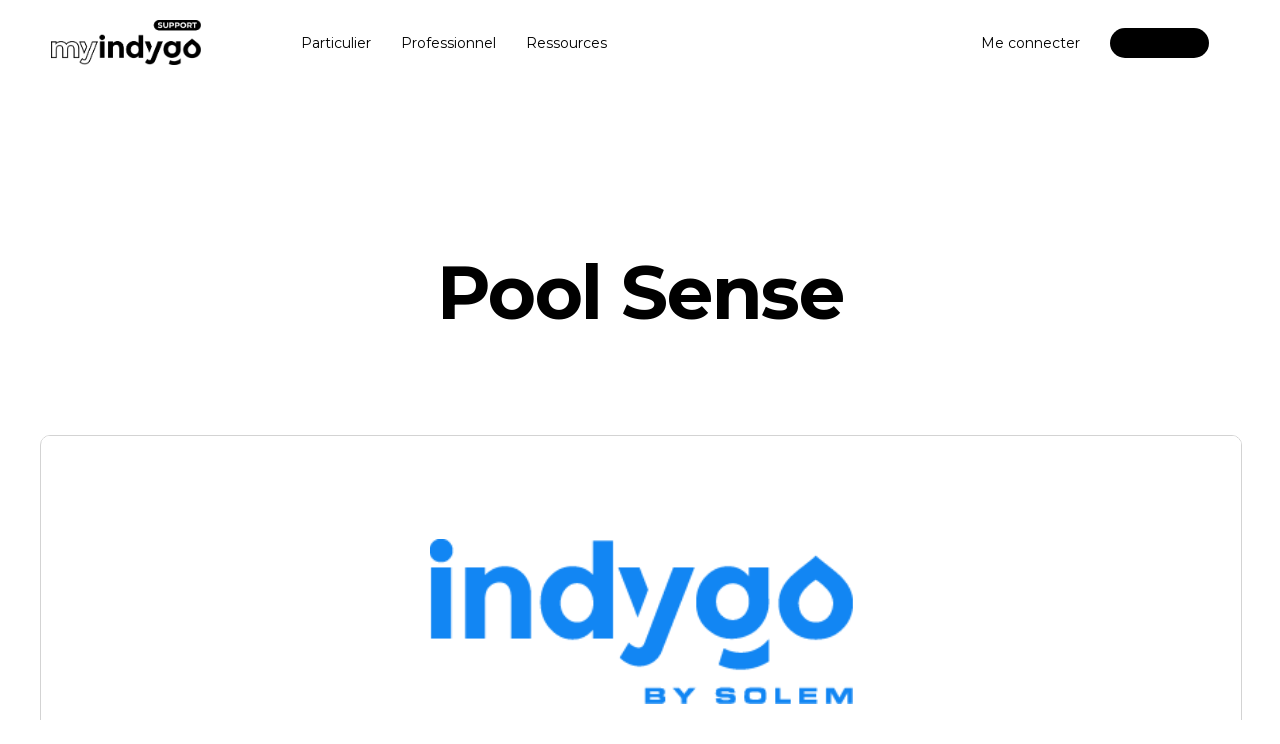

--- FILE ---
content_type: text/html; charset=utf-8
request_url: https://www.google.com/recaptcha/api2/anchor?ar=1&k=6LcAqDMjAAAAAG1ZM92Glzdmc-pFDKCeNG_jEWVk&co=aHR0cHM6Ly9zdXBwb3J0Lm15aW5keWdvLmNvbTo0NDM.&hl=en&v=PoyoqOPhxBO7pBk68S4YbpHZ&size=invisible&anchor-ms=20000&execute-ms=30000&cb=ns93rljakm5a
body_size: 48509
content:
<!DOCTYPE HTML><html dir="ltr" lang="en"><head><meta http-equiv="Content-Type" content="text/html; charset=UTF-8">
<meta http-equiv="X-UA-Compatible" content="IE=edge">
<title>reCAPTCHA</title>
<style type="text/css">
/* cyrillic-ext */
@font-face {
  font-family: 'Roboto';
  font-style: normal;
  font-weight: 400;
  font-stretch: 100%;
  src: url(//fonts.gstatic.com/s/roboto/v48/KFO7CnqEu92Fr1ME7kSn66aGLdTylUAMa3GUBHMdazTgWw.woff2) format('woff2');
  unicode-range: U+0460-052F, U+1C80-1C8A, U+20B4, U+2DE0-2DFF, U+A640-A69F, U+FE2E-FE2F;
}
/* cyrillic */
@font-face {
  font-family: 'Roboto';
  font-style: normal;
  font-weight: 400;
  font-stretch: 100%;
  src: url(//fonts.gstatic.com/s/roboto/v48/KFO7CnqEu92Fr1ME7kSn66aGLdTylUAMa3iUBHMdazTgWw.woff2) format('woff2');
  unicode-range: U+0301, U+0400-045F, U+0490-0491, U+04B0-04B1, U+2116;
}
/* greek-ext */
@font-face {
  font-family: 'Roboto';
  font-style: normal;
  font-weight: 400;
  font-stretch: 100%;
  src: url(//fonts.gstatic.com/s/roboto/v48/KFO7CnqEu92Fr1ME7kSn66aGLdTylUAMa3CUBHMdazTgWw.woff2) format('woff2');
  unicode-range: U+1F00-1FFF;
}
/* greek */
@font-face {
  font-family: 'Roboto';
  font-style: normal;
  font-weight: 400;
  font-stretch: 100%;
  src: url(//fonts.gstatic.com/s/roboto/v48/KFO7CnqEu92Fr1ME7kSn66aGLdTylUAMa3-UBHMdazTgWw.woff2) format('woff2');
  unicode-range: U+0370-0377, U+037A-037F, U+0384-038A, U+038C, U+038E-03A1, U+03A3-03FF;
}
/* math */
@font-face {
  font-family: 'Roboto';
  font-style: normal;
  font-weight: 400;
  font-stretch: 100%;
  src: url(//fonts.gstatic.com/s/roboto/v48/KFO7CnqEu92Fr1ME7kSn66aGLdTylUAMawCUBHMdazTgWw.woff2) format('woff2');
  unicode-range: U+0302-0303, U+0305, U+0307-0308, U+0310, U+0312, U+0315, U+031A, U+0326-0327, U+032C, U+032F-0330, U+0332-0333, U+0338, U+033A, U+0346, U+034D, U+0391-03A1, U+03A3-03A9, U+03B1-03C9, U+03D1, U+03D5-03D6, U+03F0-03F1, U+03F4-03F5, U+2016-2017, U+2034-2038, U+203C, U+2040, U+2043, U+2047, U+2050, U+2057, U+205F, U+2070-2071, U+2074-208E, U+2090-209C, U+20D0-20DC, U+20E1, U+20E5-20EF, U+2100-2112, U+2114-2115, U+2117-2121, U+2123-214F, U+2190, U+2192, U+2194-21AE, U+21B0-21E5, U+21F1-21F2, U+21F4-2211, U+2213-2214, U+2216-22FF, U+2308-230B, U+2310, U+2319, U+231C-2321, U+2336-237A, U+237C, U+2395, U+239B-23B7, U+23D0, U+23DC-23E1, U+2474-2475, U+25AF, U+25B3, U+25B7, U+25BD, U+25C1, U+25CA, U+25CC, U+25FB, U+266D-266F, U+27C0-27FF, U+2900-2AFF, U+2B0E-2B11, U+2B30-2B4C, U+2BFE, U+3030, U+FF5B, U+FF5D, U+1D400-1D7FF, U+1EE00-1EEFF;
}
/* symbols */
@font-face {
  font-family: 'Roboto';
  font-style: normal;
  font-weight: 400;
  font-stretch: 100%;
  src: url(//fonts.gstatic.com/s/roboto/v48/KFO7CnqEu92Fr1ME7kSn66aGLdTylUAMaxKUBHMdazTgWw.woff2) format('woff2');
  unicode-range: U+0001-000C, U+000E-001F, U+007F-009F, U+20DD-20E0, U+20E2-20E4, U+2150-218F, U+2190, U+2192, U+2194-2199, U+21AF, U+21E6-21F0, U+21F3, U+2218-2219, U+2299, U+22C4-22C6, U+2300-243F, U+2440-244A, U+2460-24FF, U+25A0-27BF, U+2800-28FF, U+2921-2922, U+2981, U+29BF, U+29EB, U+2B00-2BFF, U+4DC0-4DFF, U+FFF9-FFFB, U+10140-1018E, U+10190-1019C, U+101A0, U+101D0-101FD, U+102E0-102FB, U+10E60-10E7E, U+1D2C0-1D2D3, U+1D2E0-1D37F, U+1F000-1F0FF, U+1F100-1F1AD, U+1F1E6-1F1FF, U+1F30D-1F30F, U+1F315, U+1F31C, U+1F31E, U+1F320-1F32C, U+1F336, U+1F378, U+1F37D, U+1F382, U+1F393-1F39F, U+1F3A7-1F3A8, U+1F3AC-1F3AF, U+1F3C2, U+1F3C4-1F3C6, U+1F3CA-1F3CE, U+1F3D4-1F3E0, U+1F3ED, U+1F3F1-1F3F3, U+1F3F5-1F3F7, U+1F408, U+1F415, U+1F41F, U+1F426, U+1F43F, U+1F441-1F442, U+1F444, U+1F446-1F449, U+1F44C-1F44E, U+1F453, U+1F46A, U+1F47D, U+1F4A3, U+1F4B0, U+1F4B3, U+1F4B9, U+1F4BB, U+1F4BF, U+1F4C8-1F4CB, U+1F4D6, U+1F4DA, U+1F4DF, U+1F4E3-1F4E6, U+1F4EA-1F4ED, U+1F4F7, U+1F4F9-1F4FB, U+1F4FD-1F4FE, U+1F503, U+1F507-1F50B, U+1F50D, U+1F512-1F513, U+1F53E-1F54A, U+1F54F-1F5FA, U+1F610, U+1F650-1F67F, U+1F687, U+1F68D, U+1F691, U+1F694, U+1F698, U+1F6AD, U+1F6B2, U+1F6B9-1F6BA, U+1F6BC, U+1F6C6-1F6CF, U+1F6D3-1F6D7, U+1F6E0-1F6EA, U+1F6F0-1F6F3, U+1F6F7-1F6FC, U+1F700-1F7FF, U+1F800-1F80B, U+1F810-1F847, U+1F850-1F859, U+1F860-1F887, U+1F890-1F8AD, U+1F8B0-1F8BB, U+1F8C0-1F8C1, U+1F900-1F90B, U+1F93B, U+1F946, U+1F984, U+1F996, U+1F9E9, U+1FA00-1FA6F, U+1FA70-1FA7C, U+1FA80-1FA89, U+1FA8F-1FAC6, U+1FACE-1FADC, U+1FADF-1FAE9, U+1FAF0-1FAF8, U+1FB00-1FBFF;
}
/* vietnamese */
@font-face {
  font-family: 'Roboto';
  font-style: normal;
  font-weight: 400;
  font-stretch: 100%;
  src: url(//fonts.gstatic.com/s/roboto/v48/KFO7CnqEu92Fr1ME7kSn66aGLdTylUAMa3OUBHMdazTgWw.woff2) format('woff2');
  unicode-range: U+0102-0103, U+0110-0111, U+0128-0129, U+0168-0169, U+01A0-01A1, U+01AF-01B0, U+0300-0301, U+0303-0304, U+0308-0309, U+0323, U+0329, U+1EA0-1EF9, U+20AB;
}
/* latin-ext */
@font-face {
  font-family: 'Roboto';
  font-style: normal;
  font-weight: 400;
  font-stretch: 100%;
  src: url(//fonts.gstatic.com/s/roboto/v48/KFO7CnqEu92Fr1ME7kSn66aGLdTylUAMa3KUBHMdazTgWw.woff2) format('woff2');
  unicode-range: U+0100-02BA, U+02BD-02C5, U+02C7-02CC, U+02CE-02D7, U+02DD-02FF, U+0304, U+0308, U+0329, U+1D00-1DBF, U+1E00-1E9F, U+1EF2-1EFF, U+2020, U+20A0-20AB, U+20AD-20C0, U+2113, U+2C60-2C7F, U+A720-A7FF;
}
/* latin */
@font-face {
  font-family: 'Roboto';
  font-style: normal;
  font-weight: 400;
  font-stretch: 100%;
  src: url(//fonts.gstatic.com/s/roboto/v48/KFO7CnqEu92Fr1ME7kSn66aGLdTylUAMa3yUBHMdazQ.woff2) format('woff2');
  unicode-range: U+0000-00FF, U+0131, U+0152-0153, U+02BB-02BC, U+02C6, U+02DA, U+02DC, U+0304, U+0308, U+0329, U+2000-206F, U+20AC, U+2122, U+2191, U+2193, U+2212, U+2215, U+FEFF, U+FFFD;
}
/* cyrillic-ext */
@font-face {
  font-family: 'Roboto';
  font-style: normal;
  font-weight: 500;
  font-stretch: 100%;
  src: url(//fonts.gstatic.com/s/roboto/v48/KFO7CnqEu92Fr1ME7kSn66aGLdTylUAMa3GUBHMdazTgWw.woff2) format('woff2');
  unicode-range: U+0460-052F, U+1C80-1C8A, U+20B4, U+2DE0-2DFF, U+A640-A69F, U+FE2E-FE2F;
}
/* cyrillic */
@font-face {
  font-family: 'Roboto';
  font-style: normal;
  font-weight: 500;
  font-stretch: 100%;
  src: url(//fonts.gstatic.com/s/roboto/v48/KFO7CnqEu92Fr1ME7kSn66aGLdTylUAMa3iUBHMdazTgWw.woff2) format('woff2');
  unicode-range: U+0301, U+0400-045F, U+0490-0491, U+04B0-04B1, U+2116;
}
/* greek-ext */
@font-face {
  font-family: 'Roboto';
  font-style: normal;
  font-weight: 500;
  font-stretch: 100%;
  src: url(//fonts.gstatic.com/s/roboto/v48/KFO7CnqEu92Fr1ME7kSn66aGLdTylUAMa3CUBHMdazTgWw.woff2) format('woff2');
  unicode-range: U+1F00-1FFF;
}
/* greek */
@font-face {
  font-family: 'Roboto';
  font-style: normal;
  font-weight: 500;
  font-stretch: 100%;
  src: url(//fonts.gstatic.com/s/roboto/v48/KFO7CnqEu92Fr1ME7kSn66aGLdTylUAMa3-UBHMdazTgWw.woff2) format('woff2');
  unicode-range: U+0370-0377, U+037A-037F, U+0384-038A, U+038C, U+038E-03A1, U+03A3-03FF;
}
/* math */
@font-face {
  font-family: 'Roboto';
  font-style: normal;
  font-weight: 500;
  font-stretch: 100%;
  src: url(//fonts.gstatic.com/s/roboto/v48/KFO7CnqEu92Fr1ME7kSn66aGLdTylUAMawCUBHMdazTgWw.woff2) format('woff2');
  unicode-range: U+0302-0303, U+0305, U+0307-0308, U+0310, U+0312, U+0315, U+031A, U+0326-0327, U+032C, U+032F-0330, U+0332-0333, U+0338, U+033A, U+0346, U+034D, U+0391-03A1, U+03A3-03A9, U+03B1-03C9, U+03D1, U+03D5-03D6, U+03F0-03F1, U+03F4-03F5, U+2016-2017, U+2034-2038, U+203C, U+2040, U+2043, U+2047, U+2050, U+2057, U+205F, U+2070-2071, U+2074-208E, U+2090-209C, U+20D0-20DC, U+20E1, U+20E5-20EF, U+2100-2112, U+2114-2115, U+2117-2121, U+2123-214F, U+2190, U+2192, U+2194-21AE, U+21B0-21E5, U+21F1-21F2, U+21F4-2211, U+2213-2214, U+2216-22FF, U+2308-230B, U+2310, U+2319, U+231C-2321, U+2336-237A, U+237C, U+2395, U+239B-23B7, U+23D0, U+23DC-23E1, U+2474-2475, U+25AF, U+25B3, U+25B7, U+25BD, U+25C1, U+25CA, U+25CC, U+25FB, U+266D-266F, U+27C0-27FF, U+2900-2AFF, U+2B0E-2B11, U+2B30-2B4C, U+2BFE, U+3030, U+FF5B, U+FF5D, U+1D400-1D7FF, U+1EE00-1EEFF;
}
/* symbols */
@font-face {
  font-family: 'Roboto';
  font-style: normal;
  font-weight: 500;
  font-stretch: 100%;
  src: url(//fonts.gstatic.com/s/roboto/v48/KFO7CnqEu92Fr1ME7kSn66aGLdTylUAMaxKUBHMdazTgWw.woff2) format('woff2');
  unicode-range: U+0001-000C, U+000E-001F, U+007F-009F, U+20DD-20E0, U+20E2-20E4, U+2150-218F, U+2190, U+2192, U+2194-2199, U+21AF, U+21E6-21F0, U+21F3, U+2218-2219, U+2299, U+22C4-22C6, U+2300-243F, U+2440-244A, U+2460-24FF, U+25A0-27BF, U+2800-28FF, U+2921-2922, U+2981, U+29BF, U+29EB, U+2B00-2BFF, U+4DC0-4DFF, U+FFF9-FFFB, U+10140-1018E, U+10190-1019C, U+101A0, U+101D0-101FD, U+102E0-102FB, U+10E60-10E7E, U+1D2C0-1D2D3, U+1D2E0-1D37F, U+1F000-1F0FF, U+1F100-1F1AD, U+1F1E6-1F1FF, U+1F30D-1F30F, U+1F315, U+1F31C, U+1F31E, U+1F320-1F32C, U+1F336, U+1F378, U+1F37D, U+1F382, U+1F393-1F39F, U+1F3A7-1F3A8, U+1F3AC-1F3AF, U+1F3C2, U+1F3C4-1F3C6, U+1F3CA-1F3CE, U+1F3D4-1F3E0, U+1F3ED, U+1F3F1-1F3F3, U+1F3F5-1F3F7, U+1F408, U+1F415, U+1F41F, U+1F426, U+1F43F, U+1F441-1F442, U+1F444, U+1F446-1F449, U+1F44C-1F44E, U+1F453, U+1F46A, U+1F47D, U+1F4A3, U+1F4B0, U+1F4B3, U+1F4B9, U+1F4BB, U+1F4BF, U+1F4C8-1F4CB, U+1F4D6, U+1F4DA, U+1F4DF, U+1F4E3-1F4E6, U+1F4EA-1F4ED, U+1F4F7, U+1F4F9-1F4FB, U+1F4FD-1F4FE, U+1F503, U+1F507-1F50B, U+1F50D, U+1F512-1F513, U+1F53E-1F54A, U+1F54F-1F5FA, U+1F610, U+1F650-1F67F, U+1F687, U+1F68D, U+1F691, U+1F694, U+1F698, U+1F6AD, U+1F6B2, U+1F6B9-1F6BA, U+1F6BC, U+1F6C6-1F6CF, U+1F6D3-1F6D7, U+1F6E0-1F6EA, U+1F6F0-1F6F3, U+1F6F7-1F6FC, U+1F700-1F7FF, U+1F800-1F80B, U+1F810-1F847, U+1F850-1F859, U+1F860-1F887, U+1F890-1F8AD, U+1F8B0-1F8BB, U+1F8C0-1F8C1, U+1F900-1F90B, U+1F93B, U+1F946, U+1F984, U+1F996, U+1F9E9, U+1FA00-1FA6F, U+1FA70-1FA7C, U+1FA80-1FA89, U+1FA8F-1FAC6, U+1FACE-1FADC, U+1FADF-1FAE9, U+1FAF0-1FAF8, U+1FB00-1FBFF;
}
/* vietnamese */
@font-face {
  font-family: 'Roboto';
  font-style: normal;
  font-weight: 500;
  font-stretch: 100%;
  src: url(//fonts.gstatic.com/s/roboto/v48/KFO7CnqEu92Fr1ME7kSn66aGLdTylUAMa3OUBHMdazTgWw.woff2) format('woff2');
  unicode-range: U+0102-0103, U+0110-0111, U+0128-0129, U+0168-0169, U+01A0-01A1, U+01AF-01B0, U+0300-0301, U+0303-0304, U+0308-0309, U+0323, U+0329, U+1EA0-1EF9, U+20AB;
}
/* latin-ext */
@font-face {
  font-family: 'Roboto';
  font-style: normal;
  font-weight: 500;
  font-stretch: 100%;
  src: url(//fonts.gstatic.com/s/roboto/v48/KFO7CnqEu92Fr1ME7kSn66aGLdTylUAMa3KUBHMdazTgWw.woff2) format('woff2');
  unicode-range: U+0100-02BA, U+02BD-02C5, U+02C7-02CC, U+02CE-02D7, U+02DD-02FF, U+0304, U+0308, U+0329, U+1D00-1DBF, U+1E00-1E9F, U+1EF2-1EFF, U+2020, U+20A0-20AB, U+20AD-20C0, U+2113, U+2C60-2C7F, U+A720-A7FF;
}
/* latin */
@font-face {
  font-family: 'Roboto';
  font-style: normal;
  font-weight: 500;
  font-stretch: 100%;
  src: url(//fonts.gstatic.com/s/roboto/v48/KFO7CnqEu92Fr1ME7kSn66aGLdTylUAMa3yUBHMdazQ.woff2) format('woff2');
  unicode-range: U+0000-00FF, U+0131, U+0152-0153, U+02BB-02BC, U+02C6, U+02DA, U+02DC, U+0304, U+0308, U+0329, U+2000-206F, U+20AC, U+2122, U+2191, U+2193, U+2212, U+2215, U+FEFF, U+FFFD;
}
/* cyrillic-ext */
@font-face {
  font-family: 'Roboto';
  font-style: normal;
  font-weight: 900;
  font-stretch: 100%;
  src: url(//fonts.gstatic.com/s/roboto/v48/KFO7CnqEu92Fr1ME7kSn66aGLdTylUAMa3GUBHMdazTgWw.woff2) format('woff2');
  unicode-range: U+0460-052F, U+1C80-1C8A, U+20B4, U+2DE0-2DFF, U+A640-A69F, U+FE2E-FE2F;
}
/* cyrillic */
@font-face {
  font-family: 'Roboto';
  font-style: normal;
  font-weight: 900;
  font-stretch: 100%;
  src: url(//fonts.gstatic.com/s/roboto/v48/KFO7CnqEu92Fr1ME7kSn66aGLdTylUAMa3iUBHMdazTgWw.woff2) format('woff2');
  unicode-range: U+0301, U+0400-045F, U+0490-0491, U+04B0-04B1, U+2116;
}
/* greek-ext */
@font-face {
  font-family: 'Roboto';
  font-style: normal;
  font-weight: 900;
  font-stretch: 100%;
  src: url(//fonts.gstatic.com/s/roboto/v48/KFO7CnqEu92Fr1ME7kSn66aGLdTylUAMa3CUBHMdazTgWw.woff2) format('woff2');
  unicode-range: U+1F00-1FFF;
}
/* greek */
@font-face {
  font-family: 'Roboto';
  font-style: normal;
  font-weight: 900;
  font-stretch: 100%;
  src: url(//fonts.gstatic.com/s/roboto/v48/KFO7CnqEu92Fr1ME7kSn66aGLdTylUAMa3-UBHMdazTgWw.woff2) format('woff2');
  unicode-range: U+0370-0377, U+037A-037F, U+0384-038A, U+038C, U+038E-03A1, U+03A3-03FF;
}
/* math */
@font-face {
  font-family: 'Roboto';
  font-style: normal;
  font-weight: 900;
  font-stretch: 100%;
  src: url(//fonts.gstatic.com/s/roboto/v48/KFO7CnqEu92Fr1ME7kSn66aGLdTylUAMawCUBHMdazTgWw.woff2) format('woff2');
  unicode-range: U+0302-0303, U+0305, U+0307-0308, U+0310, U+0312, U+0315, U+031A, U+0326-0327, U+032C, U+032F-0330, U+0332-0333, U+0338, U+033A, U+0346, U+034D, U+0391-03A1, U+03A3-03A9, U+03B1-03C9, U+03D1, U+03D5-03D6, U+03F0-03F1, U+03F4-03F5, U+2016-2017, U+2034-2038, U+203C, U+2040, U+2043, U+2047, U+2050, U+2057, U+205F, U+2070-2071, U+2074-208E, U+2090-209C, U+20D0-20DC, U+20E1, U+20E5-20EF, U+2100-2112, U+2114-2115, U+2117-2121, U+2123-214F, U+2190, U+2192, U+2194-21AE, U+21B0-21E5, U+21F1-21F2, U+21F4-2211, U+2213-2214, U+2216-22FF, U+2308-230B, U+2310, U+2319, U+231C-2321, U+2336-237A, U+237C, U+2395, U+239B-23B7, U+23D0, U+23DC-23E1, U+2474-2475, U+25AF, U+25B3, U+25B7, U+25BD, U+25C1, U+25CA, U+25CC, U+25FB, U+266D-266F, U+27C0-27FF, U+2900-2AFF, U+2B0E-2B11, U+2B30-2B4C, U+2BFE, U+3030, U+FF5B, U+FF5D, U+1D400-1D7FF, U+1EE00-1EEFF;
}
/* symbols */
@font-face {
  font-family: 'Roboto';
  font-style: normal;
  font-weight: 900;
  font-stretch: 100%;
  src: url(//fonts.gstatic.com/s/roboto/v48/KFO7CnqEu92Fr1ME7kSn66aGLdTylUAMaxKUBHMdazTgWw.woff2) format('woff2');
  unicode-range: U+0001-000C, U+000E-001F, U+007F-009F, U+20DD-20E0, U+20E2-20E4, U+2150-218F, U+2190, U+2192, U+2194-2199, U+21AF, U+21E6-21F0, U+21F3, U+2218-2219, U+2299, U+22C4-22C6, U+2300-243F, U+2440-244A, U+2460-24FF, U+25A0-27BF, U+2800-28FF, U+2921-2922, U+2981, U+29BF, U+29EB, U+2B00-2BFF, U+4DC0-4DFF, U+FFF9-FFFB, U+10140-1018E, U+10190-1019C, U+101A0, U+101D0-101FD, U+102E0-102FB, U+10E60-10E7E, U+1D2C0-1D2D3, U+1D2E0-1D37F, U+1F000-1F0FF, U+1F100-1F1AD, U+1F1E6-1F1FF, U+1F30D-1F30F, U+1F315, U+1F31C, U+1F31E, U+1F320-1F32C, U+1F336, U+1F378, U+1F37D, U+1F382, U+1F393-1F39F, U+1F3A7-1F3A8, U+1F3AC-1F3AF, U+1F3C2, U+1F3C4-1F3C6, U+1F3CA-1F3CE, U+1F3D4-1F3E0, U+1F3ED, U+1F3F1-1F3F3, U+1F3F5-1F3F7, U+1F408, U+1F415, U+1F41F, U+1F426, U+1F43F, U+1F441-1F442, U+1F444, U+1F446-1F449, U+1F44C-1F44E, U+1F453, U+1F46A, U+1F47D, U+1F4A3, U+1F4B0, U+1F4B3, U+1F4B9, U+1F4BB, U+1F4BF, U+1F4C8-1F4CB, U+1F4D6, U+1F4DA, U+1F4DF, U+1F4E3-1F4E6, U+1F4EA-1F4ED, U+1F4F7, U+1F4F9-1F4FB, U+1F4FD-1F4FE, U+1F503, U+1F507-1F50B, U+1F50D, U+1F512-1F513, U+1F53E-1F54A, U+1F54F-1F5FA, U+1F610, U+1F650-1F67F, U+1F687, U+1F68D, U+1F691, U+1F694, U+1F698, U+1F6AD, U+1F6B2, U+1F6B9-1F6BA, U+1F6BC, U+1F6C6-1F6CF, U+1F6D3-1F6D7, U+1F6E0-1F6EA, U+1F6F0-1F6F3, U+1F6F7-1F6FC, U+1F700-1F7FF, U+1F800-1F80B, U+1F810-1F847, U+1F850-1F859, U+1F860-1F887, U+1F890-1F8AD, U+1F8B0-1F8BB, U+1F8C0-1F8C1, U+1F900-1F90B, U+1F93B, U+1F946, U+1F984, U+1F996, U+1F9E9, U+1FA00-1FA6F, U+1FA70-1FA7C, U+1FA80-1FA89, U+1FA8F-1FAC6, U+1FACE-1FADC, U+1FADF-1FAE9, U+1FAF0-1FAF8, U+1FB00-1FBFF;
}
/* vietnamese */
@font-face {
  font-family: 'Roboto';
  font-style: normal;
  font-weight: 900;
  font-stretch: 100%;
  src: url(//fonts.gstatic.com/s/roboto/v48/KFO7CnqEu92Fr1ME7kSn66aGLdTylUAMa3OUBHMdazTgWw.woff2) format('woff2');
  unicode-range: U+0102-0103, U+0110-0111, U+0128-0129, U+0168-0169, U+01A0-01A1, U+01AF-01B0, U+0300-0301, U+0303-0304, U+0308-0309, U+0323, U+0329, U+1EA0-1EF9, U+20AB;
}
/* latin-ext */
@font-face {
  font-family: 'Roboto';
  font-style: normal;
  font-weight: 900;
  font-stretch: 100%;
  src: url(//fonts.gstatic.com/s/roboto/v48/KFO7CnqEu92Fr1ME7kSn66aGLdTylUAMa3KUBHMdazTgWw.woff2) format('woff2');
  unicode-range: U+0100-02BA, U+02BD-02C5, U+02C7-02CC, U+02CE-02D7, U+02DD-02FF, U+0304, U+0308, U+0329, U+1D00-1DBF, U+1E00-1E9F, U+1EF2-1EFF, U+2020, U+20A0-20AB, U+20AD-20C0, U+2113, U+2C60-2C7F, U+A720-A7FF;
}
/* latin */
@font-face {
  font-family: 'Roboto';
  font-style: normal;
  font-weight: 900;
  font-stretch: 100%;
  src: url(//fonts.gstatic.com/s/roboto/v48/KFO7CnqEu92Fr1ME7kSn66aGLdTylUAMa3yUBHMdazQ.woff2) format('woff2');
  unicode-range: U+0000-00FF, U+0131, U+0152-0153, U+02BB-02BC, U+02C6, U+02DA, U+02DC, U+0304, U+0308, U+0329, U+2000-206F, U+20AC, U+2122, U+2191, U+2193, U+2212, U+2215, U+FEFF, U+FFFD;
}

</style>
<link rel="stylesheet" type="text/css" href="https://www.gstatic.com/recaptcha/releases/PoyoqOPhxBO7pBk68S4YbpHZ/styles__ltr.css">
<script nonce="acbhkwa6dCOiM_PqD4GM3g" type="text/javascript">window['__recaptcha_api'] = 'https://www.google.com/recaptcha/api2/';</script>
<script type="text/javascript" src="https://www.gstatic.com/recaptcha/releases/PoyoqOPhxBO7pBk68S4YbpHZ/recaptcha__en.js" nonce="acbhkwa6dCOiM_PqD4GM3g">
      
    </script></head>
<body><div id="rc-anchor-alert" class="rc-anchor-alert"></div>
<input type="hidden" id="recaptcha-token" value="[base64]">
<script type="text/javascript" nonce="acbhkwa6dCOiM_PqD4GM3g">
      recaptcha.anchor.Main.init("[\x22ainput\x22,[\x22bgdata\x22,\x22\x22,\[base64]/[base64]/[base64]/KE4oMTI0LHYsdi5HKSxMWihsLHYpKTpOKDEyNCx2LGwpLFYpLHYpLFQpKSxGKDE3MSx2KX0scjc9ZnVuY3Rpb24obCl7cmV0dXJuIGx9LEM9ZnVuY3Rpb24obCxWLHYpe04odixsLFYpLFZbYWtdPTI3OTZ9LG49ZnVuY3Rpb24obCxWKXtWLlg9KChWLlg/[base64]/[base64]/[base64]/[base64]/[base64]/[base64]/[base64]/[base64]/[base64]/[base64]/[base64]\\u003d\x22,\[base64]\x22,\[base64]/[base64]/Di3UKw4pLMyIrUB54wrFhw47ChQLDsxnCt0t3w7c2wpA3w6ZFX8KoF23DlkjDpcKiwo5HH3Nowq/CiQw1VcOgcMK6KMO5FF4iFsKIOT9wwqw3wqNJb8KGwrfCtcKcWcOxw5/DkHp6DUHCgXjDgMKLckHDhcOgRgVHKsOywosPKljDlmPCuSbDh8K6DGPCoMO0wo07Aj0nEFbDmRLCicOxPglXw7haMDfDrcKyw6JDw5sHRcKbw5s7wrjCh8Omw7kALVBafwrDlsKpOQ3ChMKMw5/CusKXw7YdPMOYS2JCfhbDjcOLwrtXM2PCsMKzwopAaCdwwo8+LVTDpwHCiUkBw4rDnG3CoMKcI8Kgw409w4EcRjAKaTV3w4/Dig1Bw5rCkhzCnxpPWzvCvsOWcU7CtsOpWMOzwrs3wpnCkVBJwoASw7tyw6HCpsOTdX/Ch8KGw7HDhDvDo8OXw4vDgMKnZMKRw7fDjCopOsOBw6xjFlklwprDiwXDqTcJLUDClBnCmXJAPsOJDQEywp4Fw6tdwrnCgQfDmgfChcOcaFVed8O/[base64]/DrWnCj8O8UMOPw5ktw7ZQdGDCplvDtRcXUyLCqEbDv8KqLwLDpW5Uw7TCscOmw5bCsjZCw45BMn/[base64]/Ct8KMwqpzU8OIwqrCsHXDhi7DhcOaw7XDlV7DgUkYH24vw6k/[base64]/PcKhesKCJlbDkMKzwpcKRsKLMRQ8E8Ohw4V4w7YOKMK/YsO2woYHw7MTw7jDn8KtQyTDt8K1woQ/D2fDrsOWJsKlbXfCjRTCnMOxMC07RsKOa8KULA53XsOJL8KRZcKQMsKHVi4mW15rdMKKMl0KOQvCpnQ2w7d0V18dQMOwTWjColRFw6dEw7pbVSppw4bDgcK9UW9qwrkMw41Iw6bDtmTDuknCqMOfXUDCkj7ChcOnIcKgw78LfsKrJhLDmsKfw73DvWPDqT/Dj0IPwqjCs2PDt8OVQ8ObUTVDD2/CksKjwqJ+w7hMw79Uw47DksO3bsKyXMKrwoVaXSRwW8OcT1oLwoEuNnUtwoY/wr1sZicQJxV5woPDlB7Dh07DncOLwpouw6fCsjrDvMOPYFfDmWxzwpLCrh9lSQ7DqSdhw53DlXEWwqLCvcOcw6vDsy3CsBrCvVZnfyIOw5/Cgyg9wqvCu8OZwqjDnXMGwpErOwXCqT1qwoTDm8OHBhTCucO3TAPCpRjCmsOLw5bClcKGwpfDksOke3/[base64]/XMO/w7kQw5oyw53Ckg5ZesKnw6bDrsOLwqspwp7CnFzDqcOdZsK3X0UYXCPChcOow4bCrsKcwp3CnyjChW0dwoooZMKSwrrDuBbCssKSdMKleD7CicO+WUt0wpjDk8KoX2HCsj0dwpXDsXksfHVVFWo5wqUnUSFGw6rCmi4VUF7Dj0zDs8OWwo9Ew4/DpMOVNMOzwp1IwoPCrCRuwozDmFbClg4mw6pmw5dHTMKnb8OcRMKdwo47w6PCp0NZwr/DqhBGw7Inw4gdCcO0w4FRIsK3csKywoMYdcKAejPCuybCtcKEw48iP8O8wofDpWXDsMKeN8OcYcKdwrgLAj0Xwpt8wqzClcOKwqRww4FEPkgSBR/[base64]/RcK9woA1w68hbcO+w4kTw6vChMOgOG3CvsK/w6JCwoB9w6/ChsKhJnMdHMOPIcOzEVPDgyfDlMKSwoYvwqNOw4XCiWoeTnrDssKswp7DgMOjw4DCtzdoKWsAw5d2w7PCvVpRPHPCsmHDgMOSw5/Cjh3CkMOxEm/CksK4GzDDicOkw6wcQ8OKw77CsGbDk8Ocb8KuVMOVwqfDj3HDl8KufsOUw67DuAZKwp9Vf8KHwpPCgB18wpckworDnULDhAxXw6LCiEnChjMHEMK3MU3ClHZfGcK4CzEWFcKZCsK8ThHCqSvDicOYYWR/[base64]/[base64]/woDCmMKsw7kBwp7CgG3Dn8OYw4UbwoLDrMKtbMKCw6sTJXAPMC7CnMKBH8ORwpLCokXCnsKTwrHCnsOkwoXCkHEMGBLCqirCl3U+JAQfwq8sXsK4NUxIw7/CuQ/Crn/Dn8K6GsKaw6cnd8OzwqbCkkTDow4uw7jDtsK/[base64]/DkQ08w69hacOpw6bDusKlVsKfw4RVw67Ds0R2N3E8RHRoGUnCuMKLwrR9XjXDtMOlCCjCokJwwrTDvsK4wojDpsKyZjgheC1qbHMONAvDhcOmfVccwofDpyPDjMOIL2Rvw4oBwrhdwrvCi8OTw4FzQQdYD8KIOi0qw4lYTcKPPTHCjsOFw6NuwqnDu8OuS8K7woHCqE/CtT9Iwo/DmcOiw4TDt3HDi8OSwpHDp8O/[base64]/[base64]/[base64]/[base64]/[base64]/DrMOewpZTWAvDvsOZbmRjEE9NwrZwYFTCusOhUMKcJn5Uwpw7w6JOI8KtFsOMw5nDgMOfw7rDjnp/RMKqRiXCqT9MOTMrwrA8T2AAecKSE0caR0BJJ3hTSQZtSsOeNDB2wpzDin/DrMKGw5EPw4XDuwDDhndMZ8Kcw7XDgkAGE8KIbXHCl8O3w5w9w6jChCgowo3CisOWw5TDkcOnAMKbwp3CnHtUNMKbwr1mwrw+wqJ/LWc7EWIALMKCwr3CtsKoHMOEw73Cpilzw63ClWIdwrkNw6R0w6N9VMOdZcKxwqpQdsOVwo0/ST90wp8CFBVLwq9CEsOCwqvClE3DvcKsw6jDpjrCsH/DksOGXcKQVcK4woljwo4XQcOVwplWScOrwrowwpnCtQ/DvV0qdl/[base64]/CkH9pw4cdCAY9wotYUBcSchxTwrdZD8KYS8KPWlcPZsOwYB7CqiTChXLDmMOswq3Cq8Kyw7lQwoIrMsOuScOsDSEGwptRwr5gLgjCs8OcLVhewqPDkmXCgivCj1jDrwzDksOvw7pDwqd+w5dpUDnCq0PDhjTDvMOAdCcAbsO0WEU/T0LDuUU+CgzDln5GIcO6wqg7PxEaYjHDgMKbMAxSw73DslnDoMK5wq8LVzLDkcOPInPDpmQ1WsKBf3c0w5nDnjjDj8Kaw7d/w6A9IMOfc1rCq8KYwottG3/[base64]/[base64]/DhltIECMdJj85w7fDtFU6w5AewoRFJEvDvsOJwqXCuwgDb8KvM8Kjwo0UHGNdw68PRsKHWcK5On1fex/DiMKFwp/DiMKDc8Oyw4bCjAgHw6LDq8KIdsOHwqEww5nCnAMmwpHDrMOfesOgNMKswp7CiMKLMMOqwrhjw6fDqsKJb2oDwrTClUFnw4NaKnluwq3DuAXDo0rDv8OzWATCvsO+TUFNdTR1wqddAzYtccKmclFPEXQmBwxgJ8O5OsOqA8KgMcKtw7oXXMOTP8OHd0TDqcOxMQ/ChRvDksOQUcODCnwQZ8KjcSjCqMO3Z8Onw7ZDY8O/[base64]/WcKTJMKfeMO1w4cywozCsRoSYMKGS8Knw4nCvsKRwpTDqsKWU8Kqw5HCj8OSwpDCscKlw4VCwqs6UHgUMcKVw4PDnsOWHVFcI1Iew4kCGTXDrcOoMsOHw77ClcOpw6nCo8OWE8OUJATDkMKnI8OiGg3Dq8KIwoRXwpvDssOXw6vDnBDCgC/[base64]/DoMK7wqLDt2nCicOsw71Xw4spwrEZw7zDksOIwovCkzx0NzJ1QkYvwpvDjsKmwqHCicKlw77DuE7CsQwwTwdLGMK5C1nDqQczw6PCgcKHAcObwoYPQsKJwq3DrsOKwoJhw7LCvcOdw4/[base64]/Cn8O8w4XDqsOTwqJ5w5suw6/CksKsBzTClMO6asOhwrV3FsKaTBVrw6Vaw4PDlMKFI1E7wp4nw4PDh2paw4ALQwdjf8KBQgnDhcO4w7/DrT/CjBcfAkQNMcKDEcO/wrvDoi1LZEDDq8K7E8OrflNlDVlWw7LCnVIeK2wKw6rDssOEw75vwqvConwgFFoXwrfDoAMgwpPDjsOKw6oqw6cEBF7ChsKVV8OMw51/[base64]/DpsOlw4kdwrwXwoXCt8OacXnDv1TDnMO5wqoAw5Q8asKpw6DCl2/Dk8OUw7XDn8O4cCfDs8OLw6XCnQLCgMKjemvCpksHw4XChMOMwpg4AMObw5PCjWhcw6J7w7jCqsOOZMOeBG7Cj8OJYXHDs382wrvCohkTwrNpw5kjcUXDrFNjw4h/wpIzwrpdwphJwo1/PlLCjFDCuMKiw4fCrcOcw4ELw5kSw7xOwofCo8KZDS8jw5Y/woFIwozCpzDDjcOBf8KoFkfCoVpvVMO4cEx0SsKrwpjDlCHCgi4Iwrg2wrDCicKpw44wQMK7wq4pw5tSdAFVw440B1JHwqvDmFDDs8KZScORH8KiCU9jAhZjwq3DjcOmwrZnAMOiw7c0woRKw7/Ck8KCNHNhMljCp8OFw4PChxzDq8OVfcOtCcOCWSrCr8KwPsKDG8KFXh/DihEVfF7CtsOdMsKtw7TDucKFLsOKw7kvw60GwrHDigxgQTjDp3TCrQFLFsO8cMKtVsOcE8KqKsKswpsTw4bDswbCv8OWZ8ObworDrkDCh8Kwwo8GfFFTw58Pw5DDhCHCgBnDiAhtS8ODOsOnw41eMcKiw7BleE/[base64]/Fm7CgnrCt8KrwpbDncOPF8KdwofDnsOeBUILXiIqdMKVS8OAw77DqXvChFsnwpXCksOdw7jDpSHDnX3CnRTCoFjCrmFPw5wOwqUBw751wpLDvx8Qw44Uw7fCjMOXMMK4w4gIbsKSw63DnDvCoGFYQlh4AcO9T1HCqMKcw4p/fS/CtMKdI8OTKRJrwrhsQXFSZR8swqxKSWY4woUvw4RCf8OPw4g1cMOYwq7Cp3J6VsKewoPCt8OGbMOyYsOnVXHDucK6w7UMw69xwplVUsOCw6pmw7XCg8KdMcKkMl/CmcK+wonDtsKibMOcAcO9w50Wwpc2b0UwwrzDhcOZwpbCgRzDrsOaw5Zpw6zDi2jCjjhwMsOtwqzChhVZcGXDg1JsO8KqIcKjN8K/[base64]/DnsKEwqlHMRnCqibDtcKzwqFGw7gQw5BpwrkcwpQIewDDpwJbeAolM8KXRF7DksO1ehHCr3BIZnVuw6JXwqHClBQtw6InJDvCuQtuw7jDgCk3w4bDl07CnBMIOcOKw6vDvWABwpfDumlIw4xGOMKuasKfdsKGLsOcNsK3B2Z1wq1/[base64]/[base64]/[base64]/CqMKCR8KZbhrCrxXDrijDkMOIdMKMw4cDwrPCqDUFwrVnwo7CtmcHw7rDi0PDlsO8wqDDtsO1AMKPVCRSw4rDuhwJAcKPwpsswolFw4x5Gj8IDMKew5ZUFC1Hw4hqw7HDg1cRJ8K1Jg9SZ3TCmVXCvzVFw6ciw47DjMKzfMKeHlcDf8OcMMK/wohcwps8BSfDhXpaJ8KyE0LCh23CusOLwrYVEcK4V8OCw554woFiw67DgRdyw74cwoJ4ZcOfL2APw4LCp8KTIhDDvcO9w5R9wq1RwoEXUFzDikLDoHPDiyd9Bi1AY8K9AcKpw6wzDRrDq8KKw7XCo8OeTQnDhT/ClcKzC8OrF1PCn8KEw4ZVw7wAwp3Ch1ozwqnCuyvCkcKUw7RENhFcw44Owq/CkMO8fB7CiDXCksKuMsOxQToJwrLDugnCkBw4YMO+w7xyXcOnZng8wpg0UMO9Z8KTVcO1FlAYwqguwrfDm8OIwr/Dp8OewqUbwqfCq8KjHsOhb8OJdnPDp0/Ck0bCqnF+wqjDh8Oww6c5wprCncOaMMOiwqBdw4XCsMKGwqvDvcKLwqDDp3LCsiTDhF5MdsOBPMO4JSNpwqdqw5dJwo3Dr8O0PkLDgURFE8KOGTHDvx8LN8KYwonCncOCwr/Ck8OCUB3Dp8Kmw4cNw43Dkm7DhzArwqTDrloSwpLCr8K8csKowpLDlcK8Dwk/wpfCgBQxMMO9wrYNQ8OMw747WyEuf8KWY8K6SjfDogFYwpkOw6DDt8KIw7EaSMO4wpvCsMOHwrjDgnvDvkEzwrjClMKHwpvDqsOzYsKCwq5/[base64]/fMOrw4DCuwvCoMK0ZMO1PcO8wo5RwpNAHDgIw43CgXvCksOoP8OJw49YwoIEJMOQwrgjwqHCkAgBABA0dWZqw6ZTRcOtw6ZFw7bDusO0w4Qbw7jDsGHClMKmwq3DjyDCjSZgw4UqDmvDjXtBw6fDsVbCjAzDqcOKwozCisOPUMKUwr0VwrwZX0BYBl5/w4l9w4PDlXTDrcO4wpTCkMOjwpXDi8KbVwpsHTxHGE5KXlDDoMKtwq83w69tCMKnScOAw7nCm8OeFMKgwqrChy1TKMOsUTLCh3gAwqXDoyTCv3RsEsO2w4Apw7LCo0NTBCDDkcK1w5VCU8KEwr7Dn8KeTsO2w6cuRzvCi37DmSBkw7LChnsOAsKzMkLCqgp/[base64]/DisOmw58Mw4DDo8K1wrxyXGkMwqPCjcORe17DjcOjTcOrwrcLXsOLWRBPYRXCmMKFf8KUw6DCvcOPYG7ClBrDm2jCsApzXsOVJMOAwovCnMOQwq5Owod/Zn1AE8OuwokRO8OKeS3Ci8KEXk3DjDc3VkxaMHTCkMKFwoQHKQ7CkMKQW2PDkFDCgsKmwoBzNMOXw63ChcKNaMKOEADDpMKMw4JTwqjCv8Kow77Ds3TCnVYZw6cKwos+w4rDmMOBwq3DpsOcfsKlNcKvw5BPwr/Cr8OywoRVw5HDvCVDH8KaG8OZN2/Cm8KQKVDCrMOqw7Eaw5paw7cWJMKQYsKUw4NJw7fDi2/[base64]/CoMOpVMKVw7A5woBiZ8ODw6bCs8KxwrtRGMKIw70lw47DomjDtcOvwpzCvsO8w6REOsOfUsKpwqTCryvClsO0w7IODAVVdU/Ct8K/EFspK8KmAWjCl8OMwrHDuwRWwo3Dj17CtELCmgN4E8KPwqjDr295wpbDkidtwp/DrEvDhMOXOn40w5nCgsOMw7/Cg2jDqsO9RcOYZR5UMhdOFsOWwpvDgB5FaQXCqcOywrbDosO9OMODw54DdWTCvMKBRDcbwqHCk8OCw4Rww4tZw4LCncOJbF4FR8OIGcOswo7ClcOWQsKxw5QjOMKKwq3DkSR8QcKSa8K2GMO7LMO9GSTDssOYXWdufT1vwqtsXgMEPsK+wosccypuwpwNwrrCml/DrgtVw5h/aWXDtMK1wr8oTcOXw5B0w63DnEPCp29nL3nDlcKESsOlRk/CqVXCtWAGw5XDhBdWKcODwoEmcm/[base64]/KwISAMKgwqTCvU9UwrTCnh/CnCskw7M2KyQpw6DDrmVaXW3CszZmw6LCkjLCq1Uyw61MHMO5wprDrTXClMONw5Miwq7DskMTwoBUfMO6fsKHGcKzem/DgRlXVFhnBMKFCRY6wqjCh3vDnsOmw4fCucKhCz4Xw4Qbw5JJKSE4w6XDs2vCpMK5NQnCqTzCg1jDhcKSHUs+GnYcwr7CvsO1L8Kiw4XCkcKbH8KwTcOZYzbDrsOKGHHCusORfylCw6oVYAAwwqlxw5EDBMOTwo8XwozCtsOawpkdNnfCrBJDCnHDpnfDj8Klw6/Dn8OiAMOhwr7Dq3lBw7ZPWMKkw6d9ZDvCmsKhX8Ogwp0lwo1GdVUiJcOawp3DjsKdSsOoIMO/w67CnTYLw7LCnsKUNcOOKTvDuU80wrfDn8KTw7XDksKGw4M+EMO3w6Q4PcKGO3UwwoLDsQEAQ2QgFH/DpG3DoDp6QGTCu8OUw5o1VcKfOkNCw6lZTMOQw7F4w4PCthEzU8OMwrN0esK6wr0mZWF2w4gJwopAwrfDlcKtw5DDlXFdw7cAw5DDjgA0UMKLwp1yX8KQBUnCpBLCsEUPScKwQH/CkzVpE8KSI8KAw4bDtz/DpmIMwrALwotXw4hqw53Dv8Oow6DDm8OhXxXDgAYKZ34VJzMEwoxvwoIqwpt2w5FnIibChQTCk8KIwpwfw75ww63Dhxszw6vCtC3DqcK/w6jCnHjDgT3CpsOZGxVLD8OFw5FfwpzDoMOjwp0dw6Niw5UDbcODwpfDkcKgOXTClMOpwpk5w6rDtC0aw57ClcKhBHA7XzvCghZhQsOjd0zDvMKiwqLCv2vCp8Oxw47CscKcwqoNKsKkd8KHHcOlwrTDvgZKwolFwrnCi006NMKiS8KMcBTCpFUFGsK/wqDDosOxNnVbE2jCgn7Cin3Cr2U8KMOcRsOkWHbCsGHDpyfDhXDDlsOqRsOxwqzCpsKjwo53ODrDnsOcEcKowoTCtsKsHsKLRSxwamrCrMOqTsKsWQs0w7ggw7nDhRFpw5DDtsKew64mw4B/CU4/IipywqhXwo/Ch1s9YsKzw5TCqXESDBTCnXFdAcOTXsKIemLDqcOLwp4IC8KALjZEw5I8w5DDm8OPCyLDsXTDs8KNB0gVw7rCp8Ktw77CvcOCwr3Cm1E9wpXChTfCp8OnSnYdaX8Tw4jCucOXw4/[base64]/wqRheMKNesOiwrPDn0ESXQdIDmTCgkbDu23CtcOAw5jDpsOQN8OsXV9vw53CmyAgRcKZw5bCjxF3I0fDoxZUwqwtOMK9BG/DrMOcEsOicCNnMhQYZ8K3ERfCi8Krw68PMVYAwrLCnFJ8wpjDosO4ZBsuMjkPw6cxwrPCm8O7wpTCrxzDtcKfLcOIwqXDiDvDuWrCsSZfYsOdaADDv8KsV8O1woB4wqrCpR7DiMKWw4Jtw6l7wpbCgGxjSMK9BVA/[base64]/DicKZYsK4w7lyLB1WwogNVsOZN8OKQsOmw71rwqV5MsKxwqpHBMOdw64awoA2dMKtWMK5GsOAFDtCw6bCg2vCu8K5wrbDnsKgWsKbSCw8PVQqTHtfwrMzNVPDq8OOwrsjIAUEw5gwAhzCs8OKw6TCg2vDrcOaTcKrKcKhwrJBU8OkeHoJZFV6Xh/[base64]/[base64]/w4g1w4/DuF0mw5jDgABaw5zDrMKWZsOEwp52fcK6woQDw449w6PCisOMw5JvIsOGw6rCnsKxw7xpwrLCrcK9w6/Dl2/CiwAyChDCgUYVQjQYfMOYIMOOwqsuw4YmwoXDpRE0wronwpDCmRjCqMKRwrvDtcOcB8Oow6MIwpNsKBdkHsO4w68Aw6HDi8Oswp3CrV7DscO/IBoHR8KYJjl8Wwgdah/[base64]/Cm8OSwqlEw6XDohfCgcOCPCQwHCTDm8OtWgs7w5fDrlHDg8O4w650K3EgwqpnIMKbX8Ouw4MmwoEmN8K9w4vDusOqCsK+wplGOiXDr2V1RMK+IiXDpXgDwoHCoFolw4MFF8OKbGrCnQTDk8KYajLCvw0Ew4dQCsKjCcOuLQl5HA/CiSvCm8K/d1bCvBvDq0ZTC8Kqw7ISwpDCmcK+VndAPG0ORMOFw5DDsMOCwqfDq0hAw55vYWrCh8OMFmXDgMOLwqMbAMOUwrLCkDx8RsKoIVTDtwjCs8KzfAthw4ZLQ23DvyILwoLCrh/Dn3lbw4RTw4/DlXpJJ8OBQcKrwqUCwpoKwq8zwobDs8KkwqrCnBjDv8OeW1nDlcKRPcKPRHXCtCkPwp0lC8Kgw7jDg8O0w7k+w55mwogGHijCt2XDuToNw6XCnsOqb8K4e18Kwpd9wpjCksKnw7PDmcK+w6jDgMKSwoVnwpcZBHF0wqYKVcKUw63DpzA6EhIsKMO0wqrDlMO1C2/DjhjDpixoMMKPw43DssOewprChEE2wp3ChcOCb8KkwpEyGDbCt8OtRAYAw5HDiBHDvD9VwqVACUxFTWnDhT7Dm8KjAQDDn8KWwpkIbsOHwq7DgMOtw5/CgsKfwpDCt2vClXHDhMOhbnXCrcOFdDfCosOQwrzCgFXDmMOLPBXCqcKJQ8KCwpDCkiXDrhx/[base64]/Co8KZw49SbSYsw7rDl2RGwo52ZMO+wqPCtldTwofDhMKCB8K2LBTCgAfCplF0woBywqo7JsObQkFSwqLCksKOwozDrMOnwqHDmsOjN8KgSMKcwqLCqcKxw5zDs8K4CsOqw4YOwqNiJ8Onw6zDsMKrw57DvsKAw4DDrjhhwonCqVVmJA/DuwnCjA1WwqTCpsORY8O+wqPDlMKzw7QVG2LCkhzCo8KQw7DCrQs7wpUxeMOXw5PCksKrw7HCjMKmBcO7KsK5w4LDpsOsw4/CoyrCpEEiw7/[base64]/DhHJ9BcO0fcKJwqcbbgMXAlTCnDMhwpnDpEXDrsKMTWHDrcKPc8Ofw5LDk8ODAMO4D8OrO3PCgcOLHBNDw44BVMOVHsO1w5vChSAzHQ/Drjs5wpJrwpchORIPFsODScKqwoJbw7kQw44Ha8KFw64+w4VCR8ONVsKwwpUww5TCi8OuIhFDFSnCh8OOwqXDjMOYw7XDmMKRw6ZyK2vDh8O3cMOLw4zCkSFXZcK9w6JmGEjCrsOUwrjDgB3Dn8KgaSrDiyzColV2UcOgXRvDlMO0w7IKw7TDjhsSNUIERMO/[base64]/Ch39Qw73DusKdHDYLwqXCpyLCqRLCo8Olwr3Cg08Nwqt2wqTDnMOROcOJecOwS31HPC0YaMK6w4gew7o2Y08uEMOrLH49GzTDiwJQR8OFKxY/[base64]/DoXl9wrorRifDhcKFwpPDvcO5wpXDqsK3RUwuw5/[base64]/GSYkwp9sw7DClMOcw5vCj8OofMOVw6lGwr87woVCwp3Ck8KZw4/CocOkGMK/GAkDX1ZOWcO2w5dhw4ZxwpUgwrzDkGF7YQEJQ8OcEcKgV1HCjMO9R2FjwqzCucOiwoTCp0XDsETClcOpwqTCmsKaw7wwwonDocOpw5XCqCZNNsKWwqDDvMKvw4cZX8O3w4XCkMOVwo8kBcOsHT/CiW0XworCgsO1D23DtCV+w4J/aSRAKVDCisOaRAANw5FgwpomaGAKT2MPw6zDj8Kqwq53wrkHLVoPecKAORZoKsKywp3CjMK/HMO3ZMOEw7nCusKwLcOzEsKmw64wwrUww57CpsKCw4wEwrpCw7bDisKbFsKhScKpVy3Dk8Kiw64vKWLCrMOALnzDryDCtTLCp3IEdxrCgTHDqVB7NU5tacOCccOEw4JVBGvCq1p0OsK/VhJZwqVdw4rCqMK6IMKcw63CrsKMwrl0wrtfBcOCdHnDmcOYX8Oyw5nDoBHCrcOVw6UgIMOpLGnCh8KwDztbTMOGwr/CojrDqMOyIWoawrHDtW7CtMO2wqPDk8O1ZQDDpMKtwqLCkWrCiUMkw4rDm8K2woNnw6tJwpDCmsO/w6XDqEnDmMOOwqLClXImwpNnwqR2w6XDnsK7HcKUw4FuCsOqfcKMVznDk8Kawo0nw5nCm2DCpBY2BRrCgAhWwprDlilhTHPCnyDCocOoR8KQw4w5YhzDqsKENXEUw5/CocOtw5HDoMK6fMKwwqlCMkPCsMOyaFsSwq7ChkzCpcKOw7PDhUTDp2zCtcKSSU5qEMKXw7QlDmHDi8KfwpodMW/CtsKXSMKABw4qMMKyfDoaF8KicMK1M3s0VsK6w5LDmsKOEsKXSw80w7nDmjw2w5vCkSTDjsKdw5wtIlzCvMK2H8KPDcKXU8KRGXVEw5IywpXClQ/DrsO5OnjCgsK/wojDocKQJcO6DFQdF8Kkw6DDtCQeQWoRwrfCu8O/f8OkGmNXP8O0wojCjcKCw7F4w7LDpsOMMgPDoxtIfT5+fMO0wrdYwqTDglTDscKuK8OkesOPaEZmwqIcbn9NeCYIwq10wqLDvMKGB8KywonDgG3Co8OwCMO0w7R3w4E/[base64]/CiRnDrXDCl2cqN2fDl3vDsmYrw4AGR2rCqMOww63DmMKgwqNLIMOfMMOmD8OcRcKxwqkfw4E/JcKMw5sJwq/DrHgOAsOPRMKiO8K4CxHCjMOtLTjCm8Kpw53CtHTCqy41QcO/w4zCkz0ddAp2wqXCu8Owwo8fw5JMwq/CgmMvwo7DlsKrwrAQLCrClMKAARB4D1zCuMKEw4MzwrB/[base64]/w40Dw7AkQxdaw5bCjV3CiUvDlcKgw5Icw7wWe8KFw6grwr3Cp8KyNlDDhMOfRsK4H8KTw4XDicOLw5fCoBfDqykLBxXCoSdiCUXCgMOmw4gUwrjDiMKZwrLDrQ8cwpQRNRrDjwElwr/DhzzDk0p9wrfCsX7CgjTCh8Kbw4A0B8OBbsK3wonDoMKWLTs0w4DDosKvIAkPK8OANC/Csxkgw7DCukdiRsKbwpBzHzTDj1gww4jDisOtwrEHwpZkwpHDusOiwo5bD1fClB55wrZIwoHCtsKRWMOuw6fDhMKQJBd9w6x6HMOkKhXDpGZVfkjCucKHUljDvcKRwqfDki1wwrbCocKFwpYQw4jCvMO9w6/CrMOHGsKMYURqYcOAwoYVaFzCsMOlwpfCm2HDhMOfw4nCoMKJSxNLYTbCjQLCtMK7Bg7DkjbDphjDlsOwwqwAwoVzw6PCocK/wpnCjsO/[base64]/DtRYUB8KkXsO6HChPX8KmbH7Dk3jDqcKrY8KxZsO3wqnDisKHBijCssKZwpfCmxsbw7zDrlYpfcKDSjgFw47DqxPDocO1w4vCksOlw7d6HsOGwr/[base64]/DjA8lBlLDqcKRwqUewp3CjlLCq8KAwppewr0KABfDsRJQwq/Ds8OaHMK2wr9pw4R8J8OKPS53w7rCow7CoMO8wpsWCR9wexjCsmjCp3EJw7fDoTXCs8OmeUTCr8K0WTXCp8KsDwRxw4LDu8Obwp3DssO0OVUGSsKbw55pNFVcwoAiI8KwZsK/w6xvccKtKQc0VMO/GcKXw5XCuMO/[base64]/CgcOkF8O2csOkw4Y0w4Mfwo/DpGljIcObwo0xScOSw7DCosOVDMOBWRPDqsKAMQrDiMOMBsKJw7vDjGHDjcKWw6TDmBnChQrCigjDoi8yw6kMw7I2EsOkwqQ9BRUgwr/ClRzDrcOyOMKpRUbCvMKSw6fCtToIwrsFJsOAw68KwoFoccKPB8Oaw4pWfXU+NMKCw4AaVcOBw5LChsKMUcK1IcOGw4fChmkkJxUpw4ZyVH3DmiTDmUxVworDp0F+fMOBw7TDlsOow5hXwoHCnWlwHcKWd8K/wo9MwrbDmsOgwqTCp8K8wr3Dr8KoMmXCjwpnYMKBAFJRR8OrEMOowovDlcOrbSnCtl3DnRrCuAhHwpdCw54dP8KXwqnDo31VA11+wp8RPiVkwpvCiFtiw50nw55uwp11GcOgb183wonDi1nChcOKwpjCgMO3wqhNDATCqVk/w4HCp8Ofw4kzwogqwo3DoCHDoWXCgMOcfcKFwq0PSh53PcOJXMKIcyAwI2VQW8KRMcKlfsO7w6N0MBpYw5bCocOEQcO2EsK/w4zCvMKHwpnCimfDlitcK8OQA8KpHMK7VcORKcKgwoQIwq9XwpXDhcOPZi9sW8Knw4jCjV3DpllaFcKaNAQpWWXDkGcGPUXCjiDDusOIw7LCiVxAwrrCpVg+XW5hSMOcw5Izw5Nww6dDKEfClwUvw4hEPVjCrRbDjz/[base64]/GSIYw7oYw6/[base64]/CijQ2w7cYwoxMw7JhwrEpw6TDgMKrVsKicMOVwp7Ch8K8w5JTXMOhODnCusK+w7nCpsKPwrsyOlXCg1nCl8O6Ojwxw7DDhsKLTU/CklXCthVLw5DChsOvSgpobWQuwogPw43Chh8sw4N2d8OCwooXw407w5DCtSpmwrdlwrHDpmNWOsKJOMOFOkzDg3FSX8OgwrclwqfChCpJwq5/wpANdcKHw6dbwpHDhsKtwpkaZ2LCt33Cn8OsT2jCk8OhAHXCssKdwpwhZnJnFxVBwrE0T8KVAklACDA3K8OWN8KTw48AYwXCnXdcw6U/wpdSwq3CqzLCt8O4AQY2CMKQSH5bORXCoVlidsKJw40jPsK0T0PDlCo9LFLDvsOrwp3DnsKLw5vDknTDkMK1BUPDhcOWw7jDt8Kkw75GAV8Rw69fOsOFwpJ4w68/KMKaDRHDkMK+w4zDosOBwovDmAMiwpgRAsOlw7TDgxbDpcOxCMOJw4BYw7MMw4JZw5J6Tk3DtGYdw4YLRcOOw4U6EsKyZsOZGjBfw4TDskjDgA7CnQ3Cij/DjX/CgVh1FnvCon/DlBJNEcOcw5k+woBzw5s5wotuw45rSsOTAgfDv0VUGMKZw6sIfAlFwq0FF8Kpw5Zgw4/CtcOjwoZFDMORwqleG8KbwoHDrcKDw6zCmA1rwoPDtBs8A8OZc8KEb8Kfw6ZPwpgww4F1aljCvsOVA2rClsKpN3BDw4bDkCtaeDDCn8O/[base64]/[base64]/DksKeJgPDncKFwo7CnMOPQwnCp07Cn1I7wqTDv8K+OsKBA8Kgw4V5wrbCksO3wr0qw6HCqcKnw5zCsSXDmWl1T8O9wq0NKFTDisKNwpTCosOqwq/[base64]/PFd2w7rDrMObVMKKN3DDuAPClzUPwolOUizCgMOlw4wAckvDmBvDvsO3EFHDrMKjVTVwFcKzFDVOwozDt8ODaXQOw6lRTxUVw6AVFgzDgcKWwrAMOsOlw6XCgcOcUBvCjsO/w7bDoxbDsMKkw547w5FNelvCusKODMOfcCXCtsK8MWDCtcO8woJ8dRs2w5kbO1RrVMOqwrk7wqrCt8Ofw51WQz7DhUEnwpYSw7pUw5Uhw4Ivw4/CrsOUw40VX8KuKiDDj8Kvwp0zwpzDgEHCn8O7w6kjZ0pHw47DmcKGw4JlCRZyw4bCiD3ClMKrb8KIw4bCg15Zwq9Nw7gBwovCssKnw51yM0zDlB7DhS3CvcKIbcKywoQ4w6PDiMOINAvDskbDh0HDjkfCnsK4AcORSsKxKErCvcK/w6PCv8O7aMO1w6XDocOvfcKDPMKGesO8w4lnWcKeRsOkw7LCosK2wrotwqNCwqAPw5Uyw7HDi8KPw7bCoMK8ew40EhJVUmxxwqAJw6PDksODwqzCgl3Cg8O7aBEZwotLIGciw4ZMZlPDthXCgRsuwp5YwqgKwr9ewp4BwrzDu1J/bcORwrXDqz1Lw7PCi3fDvcK8ccKmw7/Dl8KIwo/DmMOawrLDmhLCokZLw5HCmUhwPsOnw5x7wpPCoA3DpsK1VcKUw7fDl8O2O8KMwrltF2DCncOmExFxEVNpO3xwPnTDq8OeV1cvw6YQwqsnFiFJwqLCosOvQ0JTVsKtHBlzcwJWX8OYJMKLAMKqJcOmwp4rw7ASwpA9wpVkwqxPYxIWInh8w6Y1fBnCq8K0w6V/wqDDu3HDriDDmMOIw63DnmzCqsO7QMKywq4owp/Csn0jJCcUF8KeaSUtEcOEBsKVeyDCrh3DncKFYRJQwq4ww65TwprDr8OVclw1WMKAw4nCrTXDpAnCkMKVw5jCtVpUTA4xwpdCwqTChx7DjkrCpytawozCqHLDk3zCiQvDucONw7U4w710EW/DpMKLw5Ycw7QDDMK0w77DjcO3wrTDqnNRw4HDicKzIcOYwq/[base64]/CkMOVw7wlw5l4NcOJworDgMK4HcOVwp3Dp3HDqCXCrcO9wrXDqjkzAQ5twqbDug7CssKRHSPDsxVrw4PColrCjHBLwpZ9wr7CgcO2woRww5HCiwPDuMOTwpsQL1kZwq0mccKPw47ChzzDqHrCmQbCk8Ozw5pnwq/[base64]/w7PDhsKMwo85wqHDm2ICb8KffcOJAMK4w4rDt0sCccKdc8KsBnXCiEvDiQDDiwBRNknCrxBuw57Dpl3CtkEuXsKRw6fDiMOFw7rCuhdeB8OEOCYVwqpmw7LDihHCksKMw4Fxw73DhsOvPMOROcKiVMKYasO3woAoI8ObME8jasKowrfCocO+wpnDu8Kfw4DCn8OnGF9/PU/[base64]/wpzDtsK6McKzwpIMN8O9AcKkwprDg2JKY0fCuHLDmh/DoMK3w6TDkcO8w4lQw5MAezjCrz3Chg3DgwjDucOAwoZDVsKmw5BTTcKha8OdHMO5woLCt8KYw48LwrUXw7rDmTsfw4I7wrjDpzN/XsOPS8OYw7HDscO/XDoTwrTDgAVjVQNyCy7Dt8OoUcKleTYdVMO0RMK8wqDDl8OCw7nDncK2OHTChsOIAMOCw6fDmMOQZEbDrU4Bw5bDhsKQVCvCmsOzwo/Dm3bCksOzeMOvYMO1b8KZwp7CmsOlPcKXwq9/w4hmPsOgw7xwwpoXZGZ7wrhxw6jDscOXwq1Vwo/[base64]/DpVjDqsOCwr8qwoBmw5l4EsO/woVpPsKBwo0iMB4hw73ClMOFYMOMTRshwpVwbcOEwrZkGTB9w5PDoMOfwoUUdWbDmcOAJ8Olw4bDh8Klw4fCjyfCsMK3RT/DjgzDmzPDiz8pG8KFw4DDuijCmSlEWQDDm0drw4XDvsKOBHZhwpROwp42wqfDgsOUw5EAw7gOwrDDisKDDcKtQMK5HsKzwqfCq8KYwrshfsOJU2Ysw4DCp8KHd3lVBj5LeVV9w5zCrVV/OBhZVWbDp23DlFLCkCoKwrzDvWgVw5jCkXjChcOcw5lFcQtiQcKDGXHCpMKrw4w5OSnCvChzw5nDsMKwBsOWATvDh1MNw7kcwo4nLcO7PsOtw6rClsOXwrVgAmR0QF/CiDTDoTrDocKgw5t6fsO+wq7DonE2M2DDnF/DhsKew6TDpwwFw6fCtsOkP8KaAEg7wq7CpDoYwqxGFsOdwqLChCzCqcOUwrtiHMKYw63CqBnDmw7DtsKZJQhAwp01F0pAAsK8wrgtEQLCksOIwokaw7/ChMK3Gktewq1bw5nDqsOMdidyTcKkZmR1wqAKwpDDo1QfGcKGw442O0lxXHRkGngRw6cZScOALMKvSHLCgMO0LS/CmBjDusKaOcOTKWIpW8Ojw7MYRcOLdjDDgMOTOcKhw79UwqE/JlrDrMOSYMKXY2fDqMKAw7smw4sKw6fCrsOHw4thVUc5H8Kaw5Mv\x22],null,[\x22conf\x22,null,\x226LcAqDMjAAAAAG1ZM92Glzdmc-pFDKCeNG_jEWVk\x22,0,null,null,null,1,[21,125,63,73,95,87,41,43,42,83,102,105,109,121],[1017145,681],0,null,null,null,null,0,null,0,null,700,1,null,0,\[base64]/76lBhnEnQkZnOKMAhk\\u003d\x22,0,0,null,null,1,null,0,0,null,null,null,0],\x22https://support.myindygo.com:443\x22,null,[3,1,1],null,null,null,1,3600,[\x22https://www.google.com/intl/en/policies/privacy/\x22,\x22https://www.google.com/intl/en/policies/terms/\x22],\x22U8q4AbPxsBl453LuJREQJQBjOIk7d/FOzAI5IMysoZs\\u003d\x22,1,0,null,1,1768887302009,0,0,[152,85],null,[224,29,115],\x22RC-Emf15ekwcbK7nA\x22,null,null,null,null,null,\x220dAFcWeA7va5fJBbQFzmMxG-EULtNneJMTBO8fIYqd9nZabTA3WxleFY-q4BLwGVgCJ1tPpgZRWHvTkaIF1jN01qkazWhxeeWlNg\x22,1768970101905]");
    </script></body></html>

--- FILE ---
content_type: text/css
request_url: https://support.myindygo.com/wp-content/themes/scena/assets/css/main.css?ver=1768883699
body_size: 12031
content:
@charset "UTF-8";
:root {
  /*--text-color: #000;*/
  --bg-color: #fff;
  --secondary-bg-color: rgba(0, 0, 0, .1);
  --font-primary: Inter, sans-serif;
  --font-secondary: Inter, sans-serif;
  --hero-opacity: 100;
  --font-size-base: 14px;
  --line-height-base: 1.7;
  --font-size-xl-max: 140;
  --font-size-xl-min: 50;
  --font-size-xl: calc(var(--font-size-xl-min) * 1px + (var(--font-size-xl-max) - var(--font-size-xl-min)) * ((100vw - 320px) / (1440 - 320)));
  --font-size-h1-max: 78;
  --font-size-h1-min: 50;
  --font-size-h1: calc(var(--font-size-h1-min) * 1px + (var(--font-size-h1-max) - var(--font-size-h1-min)) * ((100vw - 320px) / (1440 - 320)));
  --font-size-h2-max: 58;
  --font-size-h2-min: 40;
  --font-size-h2: calc(var(--font-size-h2-min) * 1px + (var(--font-size-h2-max) - var(--font-size-h2-min)) * ((100vw - 320px) / (1440 - 320)));
  --font-size-h3-max: 44;
  --font-size-h3-min: 30;
  --font-size-h3: calc(var(--font-size-h3-min) * 1px + (var(--font-size-h3-max) - var(--font-size-h3-min)) * ((100vw - 320px) / (1440 - 320)));
  --font-size-h4-max: 32;
  --font-size-h4-min: 24;
  --font-size-h4: calc(var(--font-size-h4-min) * 1px + (var(--font-size-h4-max) - var(--font-size-h4-min)) * ((100vw - 320px) / (1440 - 320)));
  --font-size-h5-max: 24;
  --font-size-h5-min: 18;
  --font-size-h5: calc(var(--font-size-h5-min) * 1px + (var(--font-size-h5-max) - var(--font-size-h5-min)) * ((100vw - 320px) / (1440 - 320)));
  --font-size-h6-max: 18;
  --font-size-h6-min: 14;
  --font-size-h6: calc(var(--font-size-h6-min) * 1px + (var(--font-size-h6-max) - var(--font-size-h6-min)) * ((100vw - 320px) / (1440 - 320)));
	/* custom variable */
  --font-size-l-max: 90;
  --font-size-l-min: 50;
  --font-size-l: calc(var(--font-size-l-min) * 1px + (var(--font-size-l-max) - var(--font-size-l-min)) * ((100vw - 320px) / (1440 - 320)));
  /* ---------------- */
}

.has-light-hero .site-hero,
.has-light-hero .header--colored {
  --text-color: #000;
  --bg-color: #fff;
  --secondary-bg-color: rgba(0, 0, 0, .1);
}

.scheme-dark,
.has-dark-hero .site-hero,
.has-dark-hero .header--colored {
  --text-color: #fff;
  --bg-color: #000;
  --secondary-bg-color: rgba(255, 255, 255, .15);
}

/* Document Setup
 * =========================================== */
* {
  box-sizing: border-box;
}

html {
  -webkit-text-size-adjust: 100%;
	overflow-x: hidden;
}

body {
  overflow-x: hidden;
  overflow-wrap: anywhere;
  margin: 0;
  background-color: var(--bg-color);
  color: var(--text-color);
  font-family: var(--font-secondary);
  font-size: var(--font-size-base);
}
@media (max-width: 1024px) {
  body.toggled-on {
    overflow: hidden;
    /*pointer-events: none;*/
  }
}

/* Fonts ------------------------------------- */
@font-face {
  font-family: Inter;
  font-display: swap;
  src: url(../fonts/Inter-Regular.woff2) format("woff2");
}
@font-face {
  font-family: Inter;
  font-style: italic;
  font-display: swap;
  src: url(../fonts/Inter-Italic.woff2) format("woff2");
}
@font-face {
  font-family: Inter;
  font-weight: 600;
  font-display: swap;
  src: url(../fonts/Inter-Bold.woff2) format("woff2");
}
@font-face {
  font-family: Inter;
  font-weight: 600;
  font-style: italic;
  font-display: swap;
  src: url(../fonts/Inter-BoldItalic.woff2) format("woff2");
}
@font-face {
  font-family: Inter;
  font-weight: 700;
  font-display: swap;
  src: url(../fonts/Inter-ExtraBold.woff2) format("woff2");
}
/* Screen Reader Text ------------------------ */
.screen-reader-text {
  border: 0;
  clip: rect(1px, 1px, 1px, 1px);
  clip-path: inset(50%);
  height: 1px;
  margin: -1px;
  overflow: hidden;
  padding: 0;
  position: absolute;
  width: 1px;
  word-wrap: normal;
}

/* Clearing ---------------------------------- */
.group::after,
.wp-block-group::after,
.entry-content::after {
  clear: both;
  display: table;
  content: "";
}

/* Element Base
 * =========================================== */
h1,
h2,
h3,
h4,
h5,
h6 {
  clear: both;
  margin: 30px 0;
  font-family: var(--font-secondary);
  font-weight: 600;
}

@media (min-width: 1024px) {
  h1,
h2,
h3 {
    font-weight: 700;
  }
}

h1 {
  font-size: var(--font-size-h1);
  line-height: 1.15;
  letter-spacing: -0.02em;
}

h2 {
  font-size: var(--font-size-h2);
  line-height: 1.15;
  letter-spacing: -0.015em;
}

h3 {
  font-size: var(--font-size-h3);
  line-height: 1.15;
}

h4 {
  font-size: var(--font-size-h4);
  line-height: 1.25;
}

h5 {
  font-size: var(--font-size-h5);
  line-height: 1.35;
}

h6 {
  font-size: var(--font-size-h6);
}

a {
  color: var(--text-color);
  text-decoration: none;
}

p {
  margin: 30px 0;
}

strong {
  font-weight: 600;
}

hr {
  height: 1px;
  margin: 30px 0;
  border: 0;
  background-color: var(--text-color);
}

/* Quotes ------------------------------------ */
blockquote {
  margin: 30px 0;
  padding: 0 0 0 30px;
  border-color: var(--text-color);
  border-style: solid;
  border-width: 0 0 0 2px;
  font-size: 14px;
}

cite {
  opacity: 0.5;
  font-style: normal;
}

/* Code -------------------------------------- */
code,
kbd,
pre,
samp {
  padding: 2px 4px;
  font-family: monospace;
}

code,
kbd,
samp {
  border-radius: 3px;
  background-color: var(--secondary-bg-color);
}

pre {
  overflow: auto;
  margin: 30px 0;
  padding: 6px 12px;
  border: 1px solid var(--secondary-bg-color);
}
pre code {
  padding: 0;
  background-color: transparent;
}

/* Media ------------------------------------- */
figure {
  display: block;
  margin: 0;
}

iframe {
  display: block;
  max-width: 100%;
}

video {
  display: block;
}

svg,
img,
embed,
object {
  display: block;
  height: auto;
  max-width: 100%;
}

/* Inputs ------------------------------------ */
button,
input,
select,
textarea {
  max-width: 100%;
  margin: 0;
  color: inherit;
  font-family: var(--font-secondary);
  font-size: inherit;
  line-height: inherit;
}

input[type=text],
input[type=email],
input[type=url],
input[type=password],
input[type=search],
input[type=tel],
textarea {
  width: 100%;
  padding: 10px 0;
  border: 0;
  border-bottom: 2px solid var(--secondary-bg-color);
  background: none;
  transition: border 0.5s ease;
}
input[type=text]:focus,
input[type=email]:focus,
input[type=url]:focus,
input[type=password]:focus,
input[type=search]:focus,
input[type=tel]:focus,
textarea:focus {
  outline: none;
}

select {
  width: 100%;
  padding: 10px 0;
  border: 0;
  border-radius: 0;
  border-bottom: 2px solid var(--secondary-bg-color);
  background: transparent;
  -webkit-appearance: none;
}
select option {
  background: var(--bg-color);
}

button,
input[type=button],
input[type=submit] {
  cursor: pointer;
  padding: 0;
  border: none;
  border-radius: 0;
  background: none;
  font-size: 24px;
  font-weight: 700;
  letter-spacing: -0.01em;
  -webkit-appearance: none;
}
button:focus,
input[type=button]:focus,
input[type=submit]:focus {
  outline: none;
}

::-webkit-input-placeholder {
  opacity: 1;
  color: inherit;
  transition: opacity 0.3s ease;
}

::-moz-placeholder {
  opacity: 1;
  color: inherit;
  transition: opacity 0.3s ease;
}

/* Tables ------------------------------------ */
table {
  overflow: hidden;
  max-width: 100%;
  width: 100%;
  margin: 30px 0;
  border: 1px solid var(--secondary-bg-color);
  border-collapse: collapse;
  border-spacing: 0;
  empty-cells: show;
}

th,
td {
  border: 0.1rem solid var(--secondary-bg-color);
  margin: 0;
  overflow: visible;
  padding: 0.5em;
}

th {
  font-weight: 600;
  text-align: inherit;
}

thead {
  vertical-align: bottom;
  white-space: nowrap;
}

/* Layout
 * =========================================== */
/* Header
 * ------------------------------------------- */
.site-header {
  pointer-events: none;
  z-index: 999;
  position: fixed;
  top: 0;
  left: 0;
  width: 100%;
  display: flex;
  align-items: center;
  justify-content: space-between;
  padding: 20px 30px;
}
@media (min-width: 1024px) {
  .site-header {
    padding: 35px 4vw;
  }
}
.admin-bar .site-header {
  top: 46px;
}
@media (min-width: 783px) {
  .admin-bar .site-header {
    top: 32px;
  }
}
.site-header svg {
  fill: var(--text-color);
  transition: fill 1s cubic-bezier(0.23, 1, 0.32, 1);
}

/* Logo -------------------------------------- */
.site-logo {
  pointer-events: initial;
  position: relative;
  font-size: 25px;
  font-weight: 600;
  letter-spacing: -0.05em;
}
.site-logo img {
  transition: opacity 1s cubic-bezier(0.23, 1, 0.32, 1);
}

.logo-light {
  opacity: 0;
  position: absolute;
  top: 0;
  left: 0;
}

.scheme-dark .logo-light {
  opacity: 1;
}
.scheme-dark .logo-dark {
  opacity: 0;
}

.has-dark-hero .header--colored .logo-light {
  opacity: 1;
}
.has-dark-hero .header--colored .logo-dark {
  opacity: 0;
}

/* Menu -------------------------------------- */
.site-menu {
  pointer-events: initial;
}
.site-menu ul {
  list-style: none;
  margin: 0;
  padding: 0;
}
.site-menu a {
  position: relative;
  padding-bottom: 2px;
  background-image: linear-gradient(var(--text-color), var(--text-color));
  background-size: 0 2px;
  background-repeat: no-repeat;
  background-position: left bottom;
  transition: color 1s cubic-bezier(0.23, 1, 0.32, 1), background 1s cubic-bezier(0.23, 1, 0.32, 1);
}
.site-menu a:hover {
  background-size: 100% 2px;
}
.site-menu .current-menu-item > a,
.site-menu .current-menu-parent > a {
  background-size: 100% 2px;
}
.site-menu .current-menu-item > a:hover,
.site-menu .current-menu-parent > a:hover {
  background-size: 0 2px;
}

@media (max-width: 1024px) {
  .site-menu-wrap {
    visibility: hidden;
    z-index: 9997;
    position: fixed;
    top: 0;
    left: 0;
    width: 100%;
    height: 100vh;
    display: flex;
    flex-direction: column;
    justify-content: center;
    gap: 30px;
    padding: 90px 30px;
    background-color: var(--bg-color);
    transform: translateX(-100%);
    transition: all 1s cubic-bezier(0.23, 1, 0.32, 1);
    overflow-y: scroll;
  }
  .toggled-on .site-menu-wrap {
    visibility: visible;
    transform: translateX(0);
  }

  .site-menu {
    font-size: var(--font-size-h3);
    line-height: 1.15;
    font-weight: 700;
  }
  .site-menu li {
    opacity: 0;
    visibility: hidden;
    margin-top: 15px;
    transform: translateX(-10px);
    transition: opacity 0.5s, transform 0.5s;
  }
  .toggled-on .site-menu li {
    opacity: 1;
    visibility: visible;
    transform: translateX(0);
  }
  .toggled-on .site-menu li:nth-child(1) {
    transition-delay: 0.1s;
  }
  .toggled-on .site-menu li:nth-child(2) {
    transition-delay: 0.2s;
  }
  .toggled-on .site-menu li:nth-child(3) {
    transition-delay: 0.3s;
  }
  .toggled-on .site-menu li:nth-child(4) {
    transition-delay: 0.4s;
  }
  .toggled-on .site-menu li:nth-child(5) {
    transition-delay: 0.5s;
  }
  .toggled-on .site-menu li:nth-child(6) {
    transition-delay: 0.6s;
  }
  .toggled-on .site-menu li:nth-child(7) {
    transition-delay: 0.7s;
  }
  .toggled-on .site-menu li:nth-child(8) {
    transition-delay: 0.8s;
  }
  .toggled-on .site-menu li:nth-child(9) {
    transition-delay: 0.9s;
  }
  .toggled-on .site-menu li:nth-child(10) {
    transition-delay: 1s;
  }
  .site-menu .sub-menu {
    display: none;
    font-size: 16px;
    font-weight: 400;
  }
  .site-menu .sub-menu a {
    opacity: 0.5;
  }
  .site-menu .sub-menu .current-menu-item > a {
    opacity: 1;
  }
  .site-menu .sub-menu li {
    display: inline-block;
    margin-right: 20px;
  }
  .site-menu .submenu-open .sub-menu {
    display: block;
  }

  .dropdown-toggle {
    cursor: pointer;
    display: inline-block;
    width: 10px;
    margin-left: 20px;
    text-align: center;
    font-weight: 400;
	font-size: 15px;
  }
  .submenu-open .dropdown-toggle {
    transform: rotate(180deg);
  }
}
@media (min-width: 1025px) {
  .site-menu-wrap {
    display: flex;
    align-items: center;
  }

  .site-menu ul {
    display: flex;
  }
  .site-menu > ul > li {
    position: relative;
    transition: opacity 0.5s;
  }
  .site-menu li:not(:first-child) {
    margin-left: 30px;
  }
  .site-menu li.hidden {
    opacity: 0.2;
  }
  .site-menu li:hover > .sub-menu {
    visibility: visible;
    pointer-events: auto;
  }
  .site-menu .sub-menu {
    visibility: hidden;
    position: absolute;
    top: 100%;
    left: -15px;
    flex-direction: column;
    padding: 12px 15px;
    transition: all 0.5s;
    pointer-events: none;
  }
  .site-menu .sub-menu li {
    margin: 0 0 3px;
    width: max-content;
    opacity: 0;
    transform: translateX(-10px);
  }
}
/* Menu Toggle */
.menu-toggle {
  pointer-events: initial;
  cursor: pointer;
  z-index: 9998;
  position: relative;
  right: -20px;
  margin-left: auto;
  padding: 10px 20px;
  user-select: none;
}
@media (min-width: 1025px) {
  .menu-toggle {
    display: none;
  }
}
.menu-toggle span {
  display: block;
  width: 20px;
  height: 2px;
  margin: 4px 0;
  background-color: var(--text-color);
  transition: transform 0.3s, background 1s cubic-bezier(0.23, 1, 0.32, 1);
}
.toggled-on .menu-toggle span:nth-child(1) {
  transform: translate(0, 3px) rotate(45deg);
}
.toggled-on .menu-toggle span:nth-child(2) {
  transform: translate(0, -3px) rotate(-45deg);
}

/* Social Icons ------------------------------ */
.site-social {
  pointer-events: initial;
  display: flex;
}
.site-social a {
  display: inline-block;
}
@media (max-width: 1025px) {
  .site-social a {
    opacity: 0;
    visibility: hidden;
    margin-right: 10px;
    transform: translateX(-10px);
    transition: opacity 0.5s, transform 0.5s;
  }
  .site-social a:nth-child(1) {
    transition-delay: 0.1s;
  }
  .site-social a:nth-child(2) {
    transition-delay: 0.2s;
  }
  .site-social a:nth-child(3) {
    transition-delay: 0.3s;
  }
  .site-social a:nth-child(4) {
    transition-delay: 0.4s;
  }
  .site-social a:nth-child(5) {
    transition-delay: 0.5s;
  }
  .site-social a:nth-child(6) {
    transition-delay: 0.6s;
  }
  .site-social a:nth-child(7) {
    transition-delay: 0.7s;
  }
  .site-social a:nth-child(8) {
    transition-delay: 0.8s;
  }
  .site-social a:nth-child(9) {
    transition-delay: 0.9s;
  }
  .site-social a:nth-child(10) {
    transition-delay: 1s;
  }
  .toggled-on .site-social a {
    opacity: 1;
    visibility: visible;
    transform: translate(0);
  }
}
@media (min-width: 1025px) {
  .site-social a {
    margin-left: 5px;
  }
  .site-social a:first-child {
    margin-left: 30px;
  }
}

/* Hero
 * ------------------------------------------- */
.site-hero {
  position: relative;
  display: flex;
  align-items: center;
  justify-content: center;
  padding: 250px 30px 100px;
  background-color: var(--bg-color);
  color: var(--text-color);
  text-align: center;
}
@media (min-width: 1024px) {
  .site-hero {
    padding-right: 4vw;
    padding-left: 4vw;
  }
}
.site-hero.height-full {
  min-height: 100vh;
  padding-top: 0;
  padding-bottom: 0;
}
.site-hero.aligment-left {
  text-align: left;
}
.site-hero.aligment-right {
  text-align: right;
}
.site-hero.position-bottom {
  align-items: flex-end;
  padding-bottom: 100px;
}
.no-title .site-hero {
  padding: 0;
}

.hero-media {
  overflow: hidden;
  user-select: none;
  pointer-events: none;
  opacity: calc(0.01 * var(--hero-opacity));
  position: absolute;
  top: 0;
  left: 0;
  width: 100%;
  height: 100%;
  transition: opacity 0.3s ease;
}
.hero-media img,
.hero-media video {
  position: absolute;
  top: 0;
  left: 0;
  width: 100%;
  height: 100%;
  object-fit: cover;
}
.style-fixed .hero-media {
  position: fixed;
  height: 100vh;
}
.height-full .hero-media {
  height: 100vh;
}

.hero-caption {
  position: relative;
  z-index: 2;
}
.hero-caption > *:first-child {
  margin-top: 0;
}
.hero-caption > *:last-child {
  margin-bottom: 0;
}
@media (min-width: 1024px) {
  .hero-caption {
    width: 52vw;
  }
}
.width-full .hero-caption {
  width: 100%;
}
.title-small .hero-caption h1 {
  font-size: var(--font-size-h3);
  line-height: 1.15;
}
.title-medium .hero-caption h1 {
  font-size: var(--font-size-h2);
  line-height: 1.15;
  letter-spacing: -0.015em;
}
.title-large .hero-caption h1 {
  font-size: var(--font-size-h1);
  line-height: 1.15;
  letter-spacing: -0.02em;
}
.title-huge .hero-caption h1 {
  font-size: var(--font-size-xl);
  line-height: 1.15;
  letter-spacing: -0.03em;
}

.archive .hero-title,
.search .hero-title {
  font-size: var(--font-size-h2);
  line-height: 1.15;
  letter-spacing: -0.015em;
  margin-bottom: 0;
}

.error404 .hero-title {
  font-size: var(--font-size-xl);
  line-height: 1.15;
  letter-spacing: -0.03em;
  margin-bottom: 0;
}

.error404 .hero-subtitle {
  margin-top: 0;
}

/* Main
 * ------------------------------------------- */
.site-main {
  margin-right: 30px;
  margin-left: 30px;
  padding-top: 100px;
  padding-bottom: 200px;
}
@media (min-width: 1251px) {
  .site-main {
    width: 1200px;
  }
}
@media (max-width: 1250px) and (min-width: 1024px) {
  .site-main {
    width: 1000px;
  }
}
@media (min-width: 1024px) {
  .site-main {
    margin: 0 auto;
  }
}
.no-title .site-main, .no-hero .site-main {
  padding-top: 250px;
}
.error404 .site-main, .search-no-results .site-main {
  display: none;
}

/* Footer
 * ------------------------------------------- */
.site-footer {
  position: relative;
  z-index: 2;
  padding: 20px 30px;
}
@media (min-width: 1024px) {
  .site-footer {
    display: flex;
    align-items: flex-end;
    justify-content: space-between;
    padding: 35px 4vw;
  }
}
.site-footer .footer-column > *:first-child {
  margin-top: 0;
}
.site-footer .footer-column > *:last-child {
  margin-bottom: 0;
}

/* Preloader
 * ------------------------------------------- */
/*.preloader {
  z-index: 9999;
  pointer-events: none;
  position: fixed;
  top: 0;
  left: 0;
  width: 100%;
  height: 100%;
  background-color: #000;
  transform: scaleX(0);
  transform-origin: right;
  transition: transform 0.3s cubic-bezier(0.55, 0.085, 0.68, 0.53);
}
.is-animating .preloader.transition-slide {
  transform: scaleX(1);
  transform-origin: left;
}*/

/* Content
 * =========================================== */
.entry-header {
  margin-bottom: 100px;
  text-align: center;
}
.entry-header h1 {
  margin-top: 0;
}
.entry-header .entry-meta span:not(:first-child)::before {
  padding: 0 10px;
  content: "—";
}

.entry-content > *:first-child {
  margin-top: 0;
}
.entry-content > *:last-child {
  margin-bottom: 0;
}
.entry-content a {
  text-decoration: underline;
}
.entry-content a:hover {
  text-decoration: none;
}

/* Blocks
 * ------------------------------------------- */
/* Block Base Margins ------------------------ */
.wp-block-archives,
.wp-block-categories,
.wp-block-code,
.wp-block-columns,
.wp-block-cover,
.wp-block-embed,
.wp-block-gallery,
.wp-block-group,
.wp-block-latest-comments,
.wp-block-latest-posts,
.wp-block-media-text,
.wp-block-preformatted,
.wp-block-pullquote,
.wp-block-quote,
.wp-block-quote.is-large,
.wp-block-quote.is-style-large,
.wp-block-verse,
.wp-block-video {
  margin-top: 30px;
  margin-bottom: 30px;
}

/* Block Font Sizes -------------------------- */
.has-huge-font-size {
  font-size: var(--font-size-h4);
  line-height: 1.25;
}

.has-large-font-size {
  font-size: var(--font-size-h5);
  line-height: 1.35;
}

.has-medium-font-size {
  font-size: var(--font-size-h6);
}

/* Block: Cover ------------------------------ */
.wp-block-cover p:not(.has-text-color) {
  color: #fff;
}

.wp-block-cover .wp-block-cover-text {
  padding-right: 50px;
  padding-left: 50px;
  font-size: var(--font-size-h5);
  line-height: 1.35;
}
@media (min-width: 1024px) {
  .wp-block-cover .wp-block-cover-text {
    max-width: 52vw;
  }
}

/* Block: Group ------------------------------ */
.wp-block-group.has-background {
  padding: 20px 30px;
}
@media(min-width: 1025px){
	.wp-block-group__inner-container {
	  width: 100%;
	  margin: 0 auto;
	}
}
.wp-block-group:not(.alignwide):not(.alignfull) * {
  max-width: 100%;
  margin-left: 0;
}

/* Block: Columns ---------------------------- */
.wp-block-columns.alignfull {
  padding-right: 30px;
  padding-left: 30px;
}

.wp-block-column > *:first-child {
  margin-top: 0;
}
.wp-block-column > *:last-child {
  margin-bottom: 0;
}
@media (max-width: 768px) {
  .wp-block-column {
    margin-bottom: 30px;
  }
}

/* Block: Gallery ---------------------------- */
.wp-block-gallery ul {
  list-style: none;
  margin: 0 0 -16px 0;
}

/* Block: Image ------------------------------ */
.wp-block-image .alignright {
  margin-left: 30px;
}
.wp-block-image .alignleft {
  margin-right: 30px;
}

/* Block: Video ------------------------------ */
.wp-block-video video {
  width: 100%;
  max-width: none;
}

/* Block: Table ------------------------------ */
.wp-block-table.is-style-stripes {
  border-color: var(--secondary-bg-color);
}
.wp-block-table.is-style-stripes table {
  border-collapse: inherit;
}
.wp-block-table.is-style-stripes table tr:nth-child(odd) {
  background-color: var(--secondary-bg-color);
}

/* Block: Quote ------------------------------ */
.wp-block-quote.has-text-align-center {
  border-width: 0;
}
.wp-block-quote.has-text-align-right {
  border-width: 0 2px 0 0;
  padding: 0 30px 0 0;
}
.wp-block-quote.is-style-large {
  border: none;
  padding: 0;
}
.wp-block-quote.is-style-large p {
  font-size: var(--font-size-h4);
  line-height: 1.25;
  font-style: normal;
}
.wp-block-quote.is-style-large cite,
.wp-block-quote.is-style-large footer {
  font-size: var(--font-size-base);
  text-align: inherit;
}

/* Block: Pullquote -------------------------- */
.wp-block-pullquote {
  padding: 0;
}
.wp-block-pullquote p {
  font-size: var(--font-size-h4);
  line-height: 1.25;
  font-weight: 600;
}
.wp-block-pullquote.alignfull:not(.is-style-solid-color) {
  padding-right: 30px;
  padding-left: 30px;
}
.wp-block-pullquote blockquote {
  margin: 0;
  padding: 0;
  border: 0;
}
.wp-block-pullquote.is-style-solid-color {
  padding: 30px;
}
.wp-block-pullquote.is-style-solid-color blockquote {
  min-width: 100%;
  text-align: inherit;
}
.wp-block-pullquote.is-style-solid-color blockquote p {
  font-size: var(--font-size-h4);
  line-height: 1.25;
}

/* Block: Separator  ------------------------- */
.wp-block-separator:not(.is-style-wide):not(.is-style-dots) {
  max-width: 100px;
  margin-right: auto;
  margin-left: auto;
}
.wp-block-separator.is-style-dots::before {
  color: inherit;
}
.wp-block-separator.is-style-wide {
  height: 1px;
  border: 0;
}

/* Block: Button ----------------------------- */
.wp-block-button {
  margin: 30px 0;
}
.wp-block-button a {
  text-decoration: none;
}
.wp-block-button__link {
  font-size: var(--font-size-base);
}

/* ThemeRain Block: Slider ------------------- */
.tr-block-slider {
  margin-top: 30px;
  margin-bottom: 30px;
}

/* Alignment Classes ------------------------- */
.alignnone,
.aligncenter,
.alignleft,
.alignright {
  max-width: 100%;
  margin-bottom: 30px;
}

.aligncenter,
.aligncenter img {
  margin-left: auto;
  margin-right: auto;
}

.alignleft,
.alignright {
  max-width: 50%;
}

.alignleft {
  float: left;
  margin-top: 0;
  margin-right: 30px;
}

.alignright {
  float: right;
  margin-top: 0;
  margin-left: 30px;
}

@media (min-width: 1024px) {
  .alignwide {
    width: 76vw;
    margin-top: 50px;
    margin-bottom: 50px;
    margin-left: -12vw;
  }
}

.alignfull {
  width: 100vw;
  margin-top: 50px;
  margin-bottom: 50px;
  margin-left: -30px;
}
@media (min-width: 1024px) {
  .alignfull {
    margin-left: -24vw;
  }
}

/* Vanilla Gallery --------------------------- */
.gallery {
  display: flex;
  flex-wrap: wrap;
  margin: 3em 0 3em -0.8em;
  width: calc(100% + 1.6em);
}

.gallery-item {
  margin: 0.8em 0;
  padding: 0 0.8em;
  width: 100%;
}

.gallery-caption {
  display: block;
  margin-top: 0.8em;
}

@media (min-width: 768px) {
  .gallery-columns-2 .gallery-item {
    max-width: 50%;
  }

  .gallery-columns-3 .gallery-item {
    max-width: 33.3333333333%;
  }

  .gallery-columns-4 .gallery-item {
    max-width: 25%;
  }

  .gallery-columns-5 .gallery-item {
    max-width: 20%;
  }

  .gallery-columns-6 .gallery-item {
    max-width: 16.6666666667%;
  }

  .gallery-columns-7 .gallery-item {
    max-width: 14.2857142857%;
  }

  .gallery-columns-8 .gallery-item {
    max-width: 12.5%;
  }

  .gallery-columns-9 .gallery-item {
    max-width: 11.1111111111%;
  }
}
/* Captions ---------------------------------- */
figcaption,
.wp-caption-text,
.wp-block-embed figcaption,
.wp-block-image figcaption {
  display: block;
  margin-top: 15px;
  margin-bottom: 0;
  color: inherit;
  font-size: inherit;
  line-height: inherit;
  text-align: center;
}
figcaption a,
.wp-caption-text a,
.wp-block-embed figcaption a,
.wp-block-image figcaption a {
  color: inherit;
}

.blocks-gallery-item__caption {
  opacity: 1;
  font-size: 14px;
}

.alignfull > figcaption,
.alignfull > .wp-caption-text {
  margin-left: auto;
  margin-right: auto;
  width: calc(100% - 60px);
}
@media (min-width: 1024px) {
  .alignfull > figcaption,
.alignfull > .wp-caption-text {
    width: calc(100% - 48vw);
  }
}

/* Blog
 * ------------------------------------------- */
.blog-area .post-thumbnail img {
  transition: transform 1s cubic-bezier(0.23, 1, 0.32, 1), opacity 0.3s;
}
.blog-area .post-thumbnail:hover img {
  transform: scale(1.02);
}
.blog-area .post-thumbnail-inner {
  overflow: hidden;
  clip-path: inset(0 100% 0 0);
  transition: clip-path 1s cubic-bezier(0.23, 1, 0.32, 1);
}
.blog-area .type-post.active .post-thumbnail-inner {
  clip-path: inset(0);
}
.blog-area .post-thumbnail:hover .post-thumbnail-inner {
  clip-path: inset(10px 20px);
}
.blog-area .post-title a {
  background-image: linear-gradient(var(--text-color), var(--text-color));
  background-size: 0 2px;
  background-repeat: no-repeat;
  background-position: left bottom;
  transition: all 1s cubic-bezier(0.23, 1, 0.32, 1);
}
.blog-area .post-title a:hover {
  background-size: 100% 2px;
}
.blog-area .post-excerpt > *:first-child {
  margin-top: 0;
}
.blog-area .post-excerpt > *:last-child {
  margin-bottom: 0;
}
.blog-area .post-meta {
  display: flex;
  flex-wrap: wrap;
}
.blog-area .post-category {
  display: flex;
  flex-wrap: wrap;
}
.blog-area .post-category span {
  margin: 0 10px;
}
.blog-area .post-category a {
  background-image: linear-gradient(var(--text-color), var(--text-color));
  background-size: 0 2px;
  background-repeat: no-repeat;
  background-position: left bottom;
  transition: all 1s cubic-bezier(0.23, 1, 0.32, 1);
}
.blog-area .post-category a:hover {
  background-size: 100% 2px;
}
.blog-area .post-time::before {
  margin-right: 10px;
  content: "—";
}

.sticky .post-sticky {
  margin-right: 20px;
  padding: 2px 5px;
  border-radius: 3px;
  background-color: var(--secondary-bg-color);
  font-size: 12px;
}

/* List style -------------------------------- */
.blog-area.list .type-post {
  position: relative;
  margin-bottom: 75px;
}
@media (min-width: 1024px) {
  .blog-area.list .type-post {
    margin-bottom: 100px;
  }
}
.blog-area.list .post-title {
  margin-top: 15px;
  margin-bottom: 15px;
  font-size: var(--font-size-h3);
  line-height: 1.15;
}
@media (min-width: 1024px) {
  .blog-area.list .post-footer {
    position: absolute;
    top: 0;
    left: -20vw;
    margin: 0;
  }
}
.blog-area.list .post-time::before {
  display: none;
}

/* Grid style -------------------------------- */
.blog-area.grid {
  display: grid;
  grid-gap: 50px;
}
@media (min-width: 768px) {
  .blog-area.grid {
    grid-template-columns: repeat(2, 1fr);
  }
}
@media (min-width: 1024px) {
  .blog-area.grid {
    grid-template-columns: repeat(3, 1fr);
    grid-gap: 100px;
    align-items: center;
    width: 100vw;
    margin-left: -24vw;
  }
}
.blog-area.grid .post-thumbnail {
  margin-bottom: 30px;
}
.blog-area.grid .post-thumbnail-inner {
  position: relative;
  padding-top: 75%;
}
@media (min-width: 768px) {
  .blog-area.grid .post-thumbnail-inner {
    padding-top: 56.25%;
  }
}
.blog-area.grid .post-thumbnail-inner img {
  position: absolute;
  top: 0;
  left: 0;
  width: 100%;
  height: 100%;
  object-fit: cover;
}
@media (min-width: 1025px) {
  .blog-area.grid .post-thumbnail.size-tall .post-thumbnail-inner {
    padding-top: 150%;
  }
}
.blog-area.grid .post-caption {
  padding-right: 30px;
  padding-left: 30px;
}
@media (min-width: 1024px) {
  .blog-area.grid .post-caption {
    padding-right: 4vw;
    padding-left: 4vw;
  }
}
.blog-area.grid .post-title {
  margin: 15px 0;
  font-size: var(--font-size-h4);
  line-height: 1.25;
}
.blog-area.grid .post-footer {
  margin-top: 15px;
}
.blog-area.grid .type-post.featured {
  position: relative;
}
.blog-area.grid .type-post.featured .post-thumbnail {
  margin-bottom: 0;
}
.blog-area.grid .type-post.featured .post-thumbnail-inner {
  padding-top: 150%;
}
.blog-area.grid .type-post.featured .post-caption {
  position: absolute;
  top: 0;
  left: 0;
  display: flex;
  flex-direction: column;
  justify-content: flex-end;
  width: 100%;
  height: 100%;
  padding: 30px;
  color: #fff;
}
@media (min-width: 1024px) {
  .blog-area.grid .type-post.featured .post-caption {
    padding: 4vw;
  }
}
.blog-area.grid .type-post.featured .post-caption a {
  background-image: linear-gradient(#fff, #fff);
  color: #fff;
}

/* Split style ------------------------------- */
.blog-area.split {
  width: 100vw;
  margin-left: -30px;
}
@media (min-width: 1024px) {
  .blog-area.split {
    margin-left: -24vw;
  }
}
.blog-area.split .type-post {
  margin-bottom: 100px;
}
@media (min-width: 1024px) {
  .blog-area.split .type-post {
    display: flex;
    align-items: center;
    justify-content: space-between;
    margin-bottom: 150px;
  }
  .blog-area.split .type-post:nth-child(even) {
    flex-direction: row-reverse;
  }
}
.blog-area.split .post-thumbnail {
  margin-bottom: 30px;
}
@media (min-width: 1024px) {
  .blog-area.split .post-thumbnail {
    flex: 0 0 50%;
    margin: 0;
  }
}
.blog-area.split .post-thumbnail-inner {
  position: relative;
  padding-top: 75%;
}
.blog-area.split .post-thumbnail-inner img {
  position: absolute;
  top: 0;
  left: 0;
  width: 100%;
  height: 100%;
  object-fit: cover;
}
.blog-area.split .post-caption {
  padding-right: 30px;
  padding-left: 30px;
}
@media (min-width: 768px) {
  .blog-area.split .post-caption {
    flex: 0 0 50%;
    padding-right: 100px;
    padding-left: 100px;
  }
}
.blog-area.split .post-title {
  margin: 20px 0;
}
.blog-area.split .post-footer {
  margin-top: 30px;
}

/* Wide style -------------------------------- */
.blog-area.wide .type-post {
  margin-bottom: 100px;
}
@media (min-width: 1024px) {
  .blog-area.wide .type-post {
    margin-bottom: 150px;
  }
}
.blog-area.wide .post-thumbnail {
  margin-bottom: 30px;
}
@media (min-width: 1024px) {
  .blog-area.wide .post-thumbnail {
    width: 76vw;
    margin-left: -12vw;
    margin-bottom: 50px;
  }
}
.blog-area.wide .post-thumbnail-inner {
  position: relative;
  padding-top: 75%;
}
@media (min-width: 768px) {
  .blog-area.wide .post-thumbnail-inner {
    padding-top: 56.25%;
  }
}
.blog-area.wide .post-thumbnail-inner img {
  position: absolute;
  top: 0;
  left: 0;
  width: 100%;
  height: 100%;
  object-fit: cover;
}
.blog-area.wide .post-title {
  margin: 20px 0;
}
.blog-area.wide .post-footer {
  margin-top: 30px;
}

/* Single Post ------------------------------- */
.single .post-footer {
  margin-top: 30px;
}

.post-tags {
  text-align: center;
  text-transform: lowercase;
}
.post-tags a {
  margin-right: 10px;
}
.post-tags a::before {
  content: "#";
}

/* Portfolio
 * ------------------------------------------- */
.project-thumbnail img,
.project-thumbnail video {
  position: absolute;
  top: 0;
  left: 0;
  width: 100%;
  height: 100%;
  object-fit: cover;
}

.type-project.has-video.has-post-thumbnail:hover img {
  opacity: 0;
}

.project-thumbnail-secondary {
  opacity: 0;
  transition: opacity 0.5s ease;
}

.project-caption a::after {
  position: absolute;
  top: 0;
  left: 0;
  width: 100%;
  height: 100%;
  content: "";
}

.portfolio-area .swiper-pagination {
  bottom: 30px;
}
.portfolio-area .swiper-pagination-bullet {
  margin: 0 8px !important;
  width: 6px;
  height: 6px;
  background: var(--text-color);
  opacity: 0.4;
  transition: opacity 0.3s, transform 0.3s;
}
.portfolio-area .swiper-pagination-bullet:not(.swiper-pagination-bullet-active):hover {
  opacity: 0.8;
}
.portfolio-area .swiper-pagination-bullet::before {
  content: "";
  width: 100%;
  height: 100%;
  display: block;
  transform: scale(4);
}
.portfolio-area .swiper-pagination-bullet-active {
  transform: scale(1.5);
  opacity: 1;
}
.portfolio-area .swiper-scrollbar {
  position: fixed;
  left: 50%;
  bottom: 35px;
  width: 25%;
  height: 2px;
  background: var(--secondary-bg-color);
  transform: translateX(-50%);
}
.portfolio-area .swiper-scrollbar-drag {
  position: relative;
  background: var(--text-color);
}

/* Grid Style -------------------------------- */
.portfolio-area.grid {
  display: grid;
  grid-gap: 50px;
}
@media (min-width: 768px) {
  .portfolio-area.grid {
    grid-template-columns: repeat(2, 1fr);
  }
}
@media (min-width: 1024px) {
  .portfolio-area.grid {
    grid-gap: 100px;
    width: 76vw;
    margin-left: -12vw;
  }
}
.has-content + .portfolio-area.grid {
  margin-top: 100px;
}
.portfolio-area.grid .type-project {
  position: relative;
}
.portfolio-area.grid .project-thumbnail-inner {
  overflow: hidden;
  position: relative;
  padding-top: 56.25%;
  clip-path: inset(0 100% 0 0);
  transition: clip-path 1s cubic-bezier(0.23, 1, 0.32, 1);
}
.portfolio-area.grid .type-project.active .project-thumbnail-inner {
  clip-path: inset(0);
}
.portfolio-area.grid .type-project:hover .project-thumbnail-inner {
  clip-path: inset(10px 20px);
}
.portfolio-area.grid .has-secondary-thumbnail:hover .project-thumbnail-secondary {
  opacity: 1;
}
.portfolio-area.grid .project-caption {
  padding: 20px 20px 0;
}
.portfolio-area.grid .project-caption h3 {
  display: inline;
  font-size: var(--font-size-h6);
  font-weight: 600;
}
.portfolio-area.grid .project-caption h3 span {
  background-image: linear-gradient(var(--text-color), var(--text-color));
  background-size: 0 2px;
  background-repeat: no-repeat;
  background-position: left bottom;
  transition: all 0.5s ease;
}
.portfolio-area.grid .project-caption p {
  display: inline;
}
.portfolio-area.grid .type-project:hover .project-caption h3 span {
  background-size: 100% 2px;
}
.portfolio-area.grid .project-caption p::before {
  margin: 0 10px;
  content: "—";
}

/* Slider style ------------------------------ */
.portfolio-slider .site-main {
  padding: 0;
}

.portfolio-area.slider .swiper-container {
  position: absolute;
  top: 0;
  left: 0;
  width: 100vw;
  height: 100%;
}
.portfolio-area.slider .swiper-slide {
  display: flex;
  align-items: center;
}
.portfolio-area.slider .project-thumbnail {
  overflow: hidden;
  position: absolute;
  top: 0;
  left: 0;
  width: 100%;
  height: 100%;
}
.portfolio-area.slider .project-thumbnail-inner {
  position: absolute;
  top: 0;
  left: 0;
  width: 100%;
  height: 100%;
}
.portfolio-area.slider .project-caption {
  position: relative;
  width: 100vw;
  padding: 0 30px;
}
@media (min-width: 768px) {
  .portfolio-area.slider .project-caption {
    padding: 0 75px;
  }
}
@media (min-width: 1025px) {
  .portfolio-area.slider .project-caption {
    padding: 0 150px;
  }
}
.portfolio-area.slider .project-caption h3 {
  margin: 0;
  font-size: var(--font-size-xl);
  line-height: 1.15;
  letter-spacing: -0.03em;
}
.portfolio-area.slider .project-caption h3 a {
  position: relative;
}
.portfolio-area.slider .project-caption h3 span {
  -webkit-text-stroke: 2px var(--text-color);
  transition: color 0.5s ease;
}
.portfolio-area.slider .project-caption p {
  display: inline-block;
  margin: 0;
  background-image: linear-gradient(var(--text-color), var(--text-color));
  background-size: 0 2px;
  background-repeat: no-repeat;
  background-position: left bottom;
  transition: all 0.5s ease;
}
.portfolio-area.slider .hovered p {
  background-size: 100% 2px;
}
.portfolio-area.slider .swiper-slide-next .project-caption h3 span {
  color: transparent;
}
.portfolio-area.slider .swiper-slide-next .project-caption a {
  pointer-events: none;
}

/* Carousel Style ---------------------------- */
.portfolio-carousel .site-main {
  padding: 0;
}

.portfolio-area.carousel {
  position: absolute;
  top: 0;
  left: 0;
  width: 100vw;
  height: 100%;
  display: flex;
  align-items: center;
}
.portfolio-area.carousel .project-thumbnail-inner {
  position: relative;
  padding-top: 56.25%;
}
.portfolio-area.carousel .project-thumbnail img {
  position: absolute;
  top: 0;
  left: 0;
  width: 100%;
  height: 100%;
  object-fit: cover;
}
.portfolio-area.carousel .has-secondary-thumbnail:hover .project-thumbnail-secondary {
  opacity: 1;
}
.portfolio-area.carousel .project-caption {
  padding: 30px 30px 0;
  display: flex;
  align-items: baseline;
}
.portfolio-area.carousel .project-caption h3 {
  margin: 0;
  font-size: var(--font-size-h6);
}
.portfolio-area.carousel .project-caption h3 span {
  background-image: linear-gradient(var(--text-color), var(--text-color));
  background-size: 0 2px;
  background-repeat: no-repeat;
  background-position: left bottom;
  transition: all 0.5s ease;
}
.portfolio-area.carousel .project-caption p {
  margin: 0;
}
.portfolio-area.carousel .project-caption p::before {
  margin: 0 10px;
  content: "—";
}
.portfolio-area.carousel .type-project:hover .project-caption h3 span {
  background-size: 100% 2px;
}
/* Covers Style ------------------------------ */
.portfolio-area.covers {
  text-align: center;
}
.portfolio-area.covers .type-project {
  display: flex;
  justify-content: center;
  margin-bottom: 100px;
}
.portfolio-area.covers .project-thumbnail {
  pointer-events: none;
  opacity: 0;
  position: fixed;
  top: 50%;
  left: 50%;
  width: 100vw;
  transform: translate3d(-50%, -50%, 0);
  transition: opacity 0.5s ease;
}
@media (min-width: 768px) {
  .portfolio-area.covers .project-thumbnail {
    width: 50vw;
  }
}
.portfolio-area.covers .project-thumbnail img {
  position: absolute;
  top: 0;
  left: 0;
  width: 100%;
  height: 100%;
  object-fit: cover;
}
.portfolio-area.covers .type-project.hovered .project-thumbnail {
  opacity: 1;
}
.portfolio-area.covers .project-thumbnail-inner {
  position: relative;
  padding-top: 56.25%;
  clip-path: inset(0 100% 0 0);
  transition: clip-path 1.5s cubic-bezier(0.23, 1, 0.32, 1);
}
.portfolio-area.covers .type-project.hovered .project-thumbnail-inner {
  clip-path: inset(0);
}
.portfolio-area.covers .project-caption {
  z-index: 2;
  position: relative;
}
.portfolio-area.covers .project-caption h3 {
  margin: 0;
  font-size: var(--font-size-h1);
  line-height: 1.15;
  letter-spacing: -0.02em;
}
.portfolio-area.covers .project-caption h3 span {
  -webkit-text-stroke: 2px var(--text-color);
  transition: color 0.5s ease;
}
.portfolio-area.covers .project-caption.hidden h3 span {
  color: transparent;
}
.portfolio-area.covers .project-caption p {
  display: inline-block;
  margin: 0;
  background-image: linear-gradient(var(--text-color), var(--text-color));
  background-size: 0 2px;
  background-repeat: no-repeat;
  background-position: left bottom;
  transition: all 0.5s ease;
}
.portfolio-area.covers .project-caption:hover p {
  background-size: 100% 2px;
}

/* Comments
 * ------------------------------------------- */
.comments-area {
  margin-top: 150px;
}
.comments-area ul {
  list-style: none;
}

.comment-list {
  margin: 0 0 150px;
  padding: 0;
}

.comment-body {
  margin-bottom: 50px;
  display: flex;
  align-items: center;
}
.comment-body .avatar {
  border-radius: 50%;
  width: 80px;
  margin-right: 20px;
}
.comment-body .bypostauthor .avatar {
  padding: 5px;
  border: 2px solid var(--text-color);
}

.comment-header .fn {
  font-size: 20px;
  font-weight: 600;
  line-height: 1.4;
  letter-spacing: -0.01em;
}

.comment-meta {
  display: flex;
}
.comment-meta .reply::before {
  margin: 0 10px;
  content: "—";
}

.comment-content {
  width: calc(100% - 100px);
}

.comment-respond {
  position: relative;
}

.comment-reply-title span {
  z-index: -1;
  opacity: 0.1;
  position: absolute;
  top: 45px;
  left: 0;
  margin: 0;
  color: transparent;
  -webkit-text-stroke: 2px var(--text-color);
}
.comment-reply-title small {
  position: absolute;
  right: 0;
  bottom: 8px;
  opacity: 0.5;
  font-size: 14px;
  letter-spacing: 0;
}

.comment-form p {
  margin-top: 0;
  margin-bottom: 20px;
}
.comment-form label {
  display: none;
}

.logged-in-as {
  position: absolute;
  transform: translateY(-100%);
  margin-top: 0;
}

@media (min-width: 768px) {
  .comment-header {
    display: flex;
    flex-wrap: wrap;
    align-items: baseline;
  }

  .comment-meta::before {
    margin: 0 10px;
    content: "—";
  }

  .comment-form-author {
    float: left;
    width: calc(50% - 20px);
    margin-right: 40px;
  }

  .comment-form-email {
    display: inline-block;
    width: calc(50% - 20px);
  }
}
/* Navigation
 * =========================================== */
/* Load More --------------------------------- */
.load-more {
  margin-top: 100px;
  text-align: center;
}
.load-more span {
  cursor: pointer;
  position: relative;
  padding-bottom: 4px;
}
.load-more span::after {
  position: absolute;
  bottom: -2px;
  left: 50%;
  width: 50%;
  height: 2px;
  background-color: var(--text-color);
  transform: translateX(-50%);
  transition: width 1s cubic-bezier(0.23, 1, 0.32, 1);
  content: "";
}
.load-more span:hover::after {
  width: 100%;
}
.load-more a {
  display: none;
}
.load-more.hidden {
  visibility: hidden;
  user-select: none;
  pointer-events: none;
}

/* Next Post --------------------------------- */
.entry-navigation {
  margin-top: 150px;
  text-align: center;
}
.entry-navigation.post {
  padding: 0 20%;
}
.entry-navigation.post a {
  font-size: var(--font-size-h3);
  line-height: 1.15;
}
.entry-navigation.project {
  margin-top: 200px;
}
.entry-navigation a {
  font-size: var(--font-size-h2);
  line-height: 1.15;
  letter-spacing: -0.015em;
  font-weight: 700;
  background-image: linear-gradient(var(--text-color), var(--text-color));
  background-size: 0 4px;
  background-repeat: no-repeat;
  background-position: left bottom;
  transition: all 0.5s ease;
}
.entry-navigation a:hover {
  background-size: 100% 4px;
}
.entry-navigation p {
  margin-bottom: 15px;
}

/* Page Links -------------------------------- */
.page-links {
  clear: both;
  margin: 30px 0;
}
.page-links .post-page-numbers {
  display: inline-block;
  width: 40px;
  height: 40px;
  border-radius: 50%;
  text-align: center;
  line-height: 40px;
}
.page-links .current {
  background-color: var(--secondary-bg-color);
}

/* Animation
 * =========================================== */
/* Animation on scroll ----------------------- */
.hero-caption,
.blog-area > *,
.portfolio-area.grid > *,
.portfolio-area.covers .project-caption,
.blocks-gallery-grid > *,
.entry-header,
.entry-content > *,
.wp-block-column,
.entry-navigation,
.load-more,
.single-post .post-footer,
.comment,
.comment-respond {
  opacity: 0;
  transform: translate3d(0px, 40px, 0);
  transition: opacity 0.9s cubic-bezier(0.23, 1, 0.32, 1) 0.3s, transform 0.9s cubic-bezier(0.23, 1, 0.32, 1) 0.3s;
}
.hero-caption.active,
.blog-area > *.active,
.portfolio-area.grid > *.active,
.portfolio-area.covers .project-caption.active,
.blocks-gallery-grid > *.active,
.entry-header.active,
.entry-content > *.active,
.wp-block-column.active,
.entry-navigation.active,
.load-more.active,
.single-post .post-footer.active,
.comment.active,
.comment-respond.active {
  opacity: 1;
  transform: translate3d(0px, 0px, 0);
}

/* Lazy loading ------------------------------ */
.swiper-lazy {
  opacity: 0;
  transition: opacity 0.5s;
}

.swiper-lazy-loaded {
  opacity: 1;
}

.lazyload,
.lazyloading {
  opacity: 0;
}

.lazyloaded {
  opacity: 1;
  transition: opacity 0.3s;
}

/* Plugins
 * =========================================== */
/* Contact form 7 ---------------------------- */
.wpcf7 form p {
  margin-top: 0;
  margin-bottom: 20px;
}
.wpcf7 form .wpcf7-response-output {
  margin: 0;
  padding: 15px;
  border: 0;
  text-align: center;
  color: #fff;
}
.wpcf7 form .wpcf7-not-valid-tip {
  display: none;
}
.wpcf7 form .wpcf7-not-valid {
  border-bottom-color: #fa4d5a;
}
.wpcf7 form.invalid .wpcf7-response-output {
  background-color: #fa4d5a;
}
.wpcf7 form.sent .wpcf7-response-output {
  background-color: #3ae285;
}
.wpcf7 form .ajax-loader {
  position: relative;
  opacity: 1;
  margin-left: 7px;
  background: none;
}
.wpcf7 form .ajax-loader::before {
  display: none;
}
.wpcf7 form .ajax-loader::after {
  content: "";
  position: absolute;
  top: 50%;
  left: 0;
  width: 4px;
  height: 4px;
  border-radius: 2px;
  background-color: var(--text-color);
  animation: wpcf7_loader 1.2s cubic-bezier(0.645, 0.045, 0.355, 1) infinite;
}

@keyframes wpcf7_loader {
  0% {
    left: 0;
  }
  25% {
    width: 6px;
  }
  50% {
    left: 100%;
    width: 4px;
  }
  75% {
    width: 6px;
  }
  100% {
    left: 0;
    width: 4px;
  }
}
@media (min-width: 768px) {
  .form-inputs {
    display: flex;
    flex-wrap: wrap;
    justify-content: space-between;
  }
  .form-inputs p {
    flex: 0 0 48%;
  }
}

/* fancyBox ---------------------------------- */
[data-fancybox] {
  outline: none;
}

.fancybox__container {
  --carousel-button-svg-stroke-width: 2;
  --carousel-button-svg-filter: none;
  --fancybox-bg: rgba(0, 0, 0, 0.92);
}

/* Navbar override */
.site-header:not(.has-background) .site-menu a {
	color: #fff;
	background-image: linear-gradient(#fff, #fff);
}
.site-header:not(.has-background) .site-menu a:hover {
	color: #fff;
	background-image: linear-gradient(#fff, #fff);
}
.site-header:not(.has-background) .site-logo .logo-light {
	opacity: 1;
}
.site-header:not(.has-background) .menu-toggle span {
	background-color: #fff;
}
.site-header.has-background .menu-toggle span, .lesson-template-default .site-header .menu-toggle span, .post-template-default .site-header .menu-toggle span, .toggled-on .site-header .menu-toggle span  {
	background-color: #000;
}
.lesson-template-default .site-header .site-logo .logo-light, .post-template-default .site-header .site-logo .logo-light {
	opacity: 0;
}
.site-header.has-background .site-logo .logo-dark, .lesson-template-default .site-header .site-logo .logo-dark, .post-template-default .site-header .site-logo .logo-dark {
	opacity: 1;
}
.toggled-on .site-header .site-logo .logo-dark {
	position: relative;
	z-index: 99999;
}
.site-header.has-background, .site-header.has-background .site-menu .sub-menu, .lesson-template-default .site-header, .lesson-template-default .site-header .site-menu .sub-menu, .post-template-default .site-header .site-menu .sub-menu  {
	background-color: rgba(255, 255, 255);
}
.site-header.has-background .site-menu a, .lesson-template-default .site-header .site-menu a, .post-template-default .site-header .site-menu a, .toggled-on .site-menu-wrap .site-menu li:not(.pro-menu-item) a {
	color: #000 !important;
	background-image: linear-gradient(#000, #000);
}
.toggled-on .site-menu-wrap .site-menu .pro-menu-item a {
	color: #fff !important;
}
.toggled-on .site-menu-wrap .site-menu .dropdown-toggle {
	color: #000;
}
.site-header.has-background .site-menu a:hover, .lesson-template-default .site-header .site-menu a:hover, .post-template-default .site-header .site-menu a:hover {
	color: #000;
	background-image: linear-gradient(#OOO, #OOO);
}
@media(min-width: 1025px){
	.site-header {
		height: 120px;
	}
}
.site-header {
	height: 85px;
}
.site-footer {
	display: block;
	text-align: center
}

/* Portfolio (Home page) override */

.portfolio-area.slider .project-caption h3 {
	transform: unset !important;
}
.portfolio-area.slider .project-caption h3 a::hover {
	color: #fff
}
.project-caption h3, .project-caption h3 a {
	font-size: var(--font-size-l);
	color: #fff;
}

.portfolio-area .swiper-pagination-bullet {
	background-color: #fff !important;
}

.project-template-default .hero-title, .project-template-default .hero-subtitle, .page-template-default .hero-title, .page-template-default .hero-subtitle {
	color: #fff;
}

/*.project-caption, */.tutor-course-archive-results-wrap, .course-language {
	display: none;
}

.site-hero{
	background-size: cover !important;
}

.entry-meta{
	display: none;
}
.entry-navigation {
	display: none;
}
/* Acronix plugin overwrite */
.arconix-faq-accordion-content p {
    padding: 0 !important;
	margin-top: unset !important;
}

.arconix-faq-accordion-content p:last-child {
    margin: 0 !important;
}

/* Page FAQ */
#faq-filter-list{
	list-style: none;
	text-align: initial;
	border: solid;
	padding-top: 5px;
	padding-bottom: 5px;
}

.faq-filter-item span{
	cursor: pointer;
}

#faq-filter {
	margin: unset;
}

.faq-buttons-group {
	display: flex;
	gap: 0.5em;
	flex-wrap: wrap;
	align-items: center;
	align-items: center;
	justify-content: center;
}

.wp-block-button__link.active {
	background-color: #1286F3;
}
.faq-buttons-group {
	margin-bottom: 10%;
}
h3.arconix-faq-term-title {
    margin: 20px 0 20px !important;
}
#faq-selector {
	border-radius: 9999px;
	text-align: center;
	max-width: 230px;
	border-bottom: unset;
}
.ui-accordion .ui-accordion-header {
    margin: 10px 0 0 0 !important;
}
.ui-corner-all {
	border-radius: 20px !important;
}
.arconix-faq-accordion-title {
	background: #FFF !important;
	color: #000 !important;
	padding: 25px 30px !important;
	font-size: 16px !important;
	display: flex !important;
	justify-content: space-between;
}
h3.arconix-faq-term-title {
	padding-left: 30px;
}
.arconix-faq-accordion-title i {
	margin-left: 10%;
}
.arconix-faq-accordion-title.ui-state-default,  .ui-accordion-content {
	border: unset !important;
}
.ui-accordion .ui-accordion-content {
	padding-bottom: 30px !important;
	padding-top: unset !important;
	line-height: 26px;
}
.arconix-faq-accordion-title.ui-state-default:hover, .arconix-faq-accordion-title.ui-accordion-header-active, .ui-accordion-content {
	 background: #F8F8F8 !important;
}
.arconix-faq-accordion-title.ui-accordion-header-active {
	font-weight: 600;
}
.arconix-faq-accordion-title.ui-accordion-header-active i {
	transform: rotate(180deg) translateY(25%);
}
.arconix-faq-accordion-title:not(.ui-accordion-header-active) i {
	transform: rotate(0deg);
}
.ui-corner-bottom {
	border-bottom-right-radius: 20px !important;
	border-bottom-left-radius: 20px !important;
}
.ui-corner-top {
	border-top-right-radius: 20px !important;
	border-top-left-radius: 20px !important;
}
.ui-icon {
	display: none !important;
}
.ui-widget {
	font-family: var(--font-secondary) !important;
}
@media (min-width: 1251px) {
	.page-faq .hero-caption, .contact-page .hero-caption, .tutorial-page .hero-caption, .document-page .hero-caption, .project-page .hero-caption {
		width: 1200px;
	}
}
@media (max-width: 1250px) and (min-width: 1024px) {
  	.page-faq .hero-caption, .contact-page .hero-caption, .tutorial-page .hero-caption, .document-page .hero-caption, .project-page .hero-caption {
		width: 1000px;
	}
}

.page-faq .hero-title, .contact-page .hero-title {
	letter-spacing: unset !important;
	font-weight: 400 !important;
}
.page-faq .hero-subtitle, .contact-page .hero-subtitle  {
	line-height: 1 !important;
	font-weight: 600 !important;
}
@media(min-width: 1251px){
	.hero-title {
		font-size: 30px !important;
		font-weight: 400 !important;
	}
	.hero-subtitle  {
		font-size: 60px !important;
		font-weight: 600 !important;
	}
}
@media(max-width: 1250px) and (min-width: 915px){
	.hero-title {
		font-size: 25px !important;
		font-weight: 400 !important;
	}
	.hero-subtitle  {
		font-size: 50px !important;
		font-weight: 600 !important;
	}
}
@media(max-width: 914px){
	.hero-title {
		font-size: 20px !important;
		font-weight: 400 !important;
	}
	.hero-subtitle  {
		font-size: 40px !important;
		font-weight: 600 !important;
	}
	.hero-subtitle br {
		display: none;
	}
}
.project-template-default, .page-template-default {
	line-height: unset !important;
}
.page-faq a.wp-block-button__link {
	background: #F8F8F8;
	color: #000;
	padding: 6px 15px !important;
	font-weight: 600;
}
.page-faq a.wp-block-button__link.active {
	background: #000;
	color: #fff;
}
h3.arconix-faq-term-title {
	font-size: 40px !important;
}
.cc-acjo {
	opacity: 0;
}
select option {
	color: #000;
}
.faq-survey {
	display: flex;
	justify-content: space-between;
	background: #FFF !important;
	color: #000 !important;
	padding: 25px 30px !important;
	border-radius: 20px;
	font-weight: 600;
	font-size: 16px;
	max-height: 71px;
}
.faq-survey-answers a {
	padding: 6px 15px !important;
	text-decoration: unset;
	border-radius: 20px;
	cursor: pointer;
}
.faq-survey-answers a:hover {
	background: #000 !important;
	color: #FFF !important;
}
.faq-survey-answers .usefull {
	margin-right: 10px;
}
.faq-contact-form {
	background: #FFF !important;
	color: #000 !important;
	padding: 25px 30px !important;
	border-radius: 20px;
	position: relative;
}
.faq-contact-form .problem-radio-selector {
	display: grid;
	margin-top: 10px;
}
.faq-contact-form .problem-radio-selector .date {
	display: none;
}
.faq-contact-form .faq-title {
	display: none;
}
.faq-contact-form .problem-radio-selector .wpcf7-list-item {
	margin-left: unset;
	margin-bottom: 15px;
}
.faq-contact-form .comment {
	height: 120px !important;
	border: 1px solid #000;
	border-radius: 20px;
	padding: 15px;
	resize: none;
	opacity: 1 !important;
	transform: unset !important;
	transition: unset !important;
}
.faq-contact-form .submit {
	margin: unset !important;
	float: right;
	background: #000 !important;
	opacity: 0.2;
	padding: 2px 15px !important;
	font-size: 14px;
	font-weight: 500;
	letter-spacing: unset;
	font-family: var(--font-secondary) !important;
}
.faq-contact-form .wpcf7-response-output {
	position: absolute;
	bottom: 10%;
	left: 31%;
}
@media(min-width: 1024px){
	.faq-contact-form .wpcf7-form {
		display: flex;
		justify-content: space-between;
	}
}
@media(max-width: 634px){
	.faq-survey {
		display: table;
		width: 100%;
		text-align: center;
	}
}
/* Custom */
.wpcf7-form p input[type="submit"] {
	display: block;
	margin: 0 auto;
	padding: 5px 30px;
	border-radius: 9999px;
	background: linear-gradient(#000, #000);
	color: #fff;
}
.wpcf7-spinner {
	display: block;
	margin: 0 auto;
}
.hero-title {
	color: #fff;
}
.access-button-group .wp-block-column {
	padding: 20px 0;
	color: #fff;
	border-radius: 20px;
	display: grid;
	aspect-ratio: 1;
}
.access-button-group .wp-block-column::after {
	display: none;
}
.access-button-group .wp-block-column p, .access-button-group .wp-block-column h3 {
	/*display: grid;
	align-items: center;*/
}
.access-button-group .faq-access-column:not(.pro) {
	background: url("https://support.myindygo.com/wp-content/uploads/2022/06/Noisy-blur-FAQ-part.jpg") center center no-repeat;
	background-size: cover;
}
.access-button-group .tuto-access-column:not(.pro) {
	background: url("https://support.myindygo.com/wp-content/uploads/2022/06/Noisy-blur-TUTO-part.jpg") center center no-repeat;
	background-size: cover;
}
.access-button-group .cours-access-column:not(.pro) {
	background: url("https://support.myindygo.com/wp-content/uploads/2022/06/Noisy-blur-COURS-part.jpg") center center no-repeat;
	background-size: cover;
}
.access-button-group .faq-access-column.pro {
	background: url("https://support.myindygo.com/wp-content/uploads/2022/06/noisy-blur-FAQ-pro.jpg") center center no-repeat;
	background-size: cover;
}
.access-button-group .tuto-access-column.pro {
	background: url("https://support.myindygo.com/wp-content/uploads/2022/06/noisy-blur-TUTO-pro.jpg") center center no-repeat;
	background-size: cover;
}
.access-button-group .cours-access-column.pro {
	background: url("https://support.myindygo.com/wp-content/uploads/2022/06/noisy-blur-COURS-pro.jpg") center center no-repeat;
	background-size: cover;
}
.access-button-group .wp-block-column p {
	font-size: 30px;
	margin-bottom: unset;
}
.access-button-group .wp-block-column h3 {
	/*margin: unset !important;*/
}
.access-button-group .wp-block-column .access-button a {
	border: 1px solid !important;
	padding: 5px 15px !important;
	font-weight: 600;
}
.discover-group a {
	position: relative;
	border: unset !important;
	font-weight: 600;
}
.discover-group a::before {
	content: "";
	position: absolute;
	inset: 0;
	border-radius: 999px;
	padding: 2px;
	background:linear-gradient(130deg, #071647 0%, #08388C 35%, #1B9AC8 70%, #511AC3 100%); 
	-webkit-mask: 
		linear-gradient(#fff 0 0) content-box, 
		linear-gradient(#fff 0 0);
	-webkit-mask-composite: xor;
	mask-composite: exclude; 
}
.site-footer .footer-logo {
	display: block;
	width: 150px;
}
.access-button-group .access-button a:hover {
	background: #fff;
}
.faq-access-column .access-button a:hover {
	color: #000;
	border: 1px solid transparent !important;
}
.tuto-access-column .access-button a:hover {
	color: #000;
	border: 1px solid transparent !important;
}
.cours-access-column .access-button a:hover {
	color: #000;
	border: 1px solid transparent !important;
}
.discover-group a:hover {
	background: #000 !important;
	color: #fff !important;
}
.discover-group a:hover::before {
	content: unset;
}
.presentation-group .presentation-column figure video {
	border-radius: 20px;
}

@media(max-width: 781px) {
	.access-button-group .wp-block-column {
		aspect-ratio: unset;
	}
	.access-button-group .wp-block-column h3 {
		margin: 15px 0 !important;
	}
	.discover-group h3 {
		text-align: center;
	}
	.discover-group .wp-block-buttons {
		justify-content: center;
	}
}
@media(max-width: 1586px) {
	.presentation-text-column h3, .discover-group h3 {
		font-size: var(--font-size-h4);
	}
}

.card-info .card-category {
	display: none;
}
@media(max-width: 1024px) {
	.post-template-default .site-main {
		padding-top: 150px !important
	}
}

/* Login popup */
#popmake-523 {
	background: url("https://support.myindygo.com/wp-content/uploads/2022/05/bg-demande-acces-pro.jpg") no-repeat center center;
	background-size: cover;
}
#popmake-523 .pum-content {
	color: #fff !important;
	font-weight: 300 !important;
	font-family: var(--font-secondary) !important;
}
#popmake-523 #loginform label {
	font-weight: 400 !important;
}
#popmake-523 #loginform input {
	border: 1px solid #ffffff52;
	border-radius: 10px;
	padding: 10px 10px;
}
.popup-logo {
	margin: auto;
}
.login-submit {
	text-align: center;
}
.login-submit #wp-submit {
	padding: 10px 20px !important;
	border-radius: 10px !important;
	background: #fff;
	color: #071647;
	font-size: 14px;
	width: 100%;
}
.mo_oauth_login_button_widget {
	border: unset !important;
	border-radius: 10px !important;
	background: #071647 !important;
	text-align: center !important;
	box-shadow: unset !important;
	padding: 10px 20px !important;
	height: unset !important;
}
.mo_oauth_login_button_widget .mo_oauth_login_button_icon_widget {
	display: none;
}
.site-menu ul li {
    min-width: max-content;
}
.site-menu {
    padding-right: 20px;
	padding-left: 100px;
}
.pro-form-button {
	display: grid;
	text-align: center;
	border-radius: 10px;
	padding: 10px 20px;
	background: #071647;
	color: #fff;
	font-size: 14px;
	font-weight: 600;
}
#learn-course {
	display: none;
}
#future-course-text {
	font-size: var(--font-size-base);
	font-weight: 600;
}
.post-card-style-6 .card:hover .card-info {
	background-color: #fff !important;
}
/* reCaptcha */
.grecaptcha-badge {
	display: none !important;
}
/* ---------------------------------------- */
.formation-form-group .wpcf7-checkbox.reservation .wpcf7-list-item label {
	display: flex;
	padding-right: 20px;
}
.formation-form-group .wpcf7-checkbox.reservation .wpcf7-list-item label .wpcf7-list-item-label {
	padding-left: 12px;
	line-height: 22px;
}
.formation-form-group .wpcf7-checkbox.reservation .wpcf7-list-item label input[type=checkbox]{
	width: 20px;
}
.formation-form-group .wpcf7-form p {
	margin-bottom: 35px !important;
}
.formation-form-group .wpcf7-form p label {
	font-size: 16px;
}
.formation-form-group .wpcf7-textarea {
	border: 2px solid var(--secondary-bg-color);
}
div.pdfemb-viewer {
	border: 1px solid #d3d3d3 !important;
	border-radius: 10px;
	background-color: unset !important;
}
.pdfemb-toolbar {
	background-color: #1286F3 !important;
}
div.pdfemb-inner-div, .pdfemb-pagescontainer {
	background-color: unset !important;
}

.post-card-style-2 .post-card-content-bg-box {
	display: none;
}

.page-faq .hero-title, .contact-page .hero-title {
	letter-spacing: unset !important;
	font-weight: 400 !important;
}
.page-faq .hero-subtitle, .contact-page .hero-subtitle  {
	line-height: 1 !important;
	font-weight: 600 !important;
}
/*@media(max-width: 1250px) and (min-width: 897px){
	.hero-subtitle  {
		font-size: 50px !important;
		font-weight: 600 !important;
	}
}
@media(max-width: 896px){
	.hero-subtitle  {
		font-size: var(--font-size-h3) !important;
		font-weight: 600 !important;
	}
}
@media(min-width: 845px){
	.hero-title {
		font-size: 30px !important;
		font-weight: 400 !important;
	}
}
@media(max-width: 844px){
	.hero-title {
		font-size: var(--font-size-h5) !important;
		font-weight: 400 !important;
	}
}
@media (min-width: 1251px) {
	.page-faq .hero-caption, .contact-page .hero-caption, .tutorial-page .hero-caption, .document-page .hero-caption, .project-page .hero-caption {
		width: 1200px;
	}
}
@media (max-width: 1250px) and (min-width: 1024px) {
  	.page-faq .hero-caption, .contact-page .hero-caption, .tutorial-page .hero-caption, .document-page .hero-caption, .project-page .hero-caption {
		width: 1000px;
	}
}*/

/* Footer */
.site-footer .footer-column {
	width: 1200px;
	margin: auto;
}
.site-footer .footer-row {
	display: flex;
	justify-content: space-between;
	align-items: end;
}
.site-footer .first-row p {
	margin: 10px 0 !important;
}
.site-footer .copyright {
	font-size: 12px;
}
.newsletter .mailpoet_submit {
	background: #000;
	color: #fff;
	border-radius: 20px;
	padding: 2px 15px !important;
	font-size: 14px !important;
	font-weight: 400;
}
.newsletter, .newsletter .mailpoet_form {
	display: flex;
}
.newsletter form.mailpoet_form {
	padding: unset !important;
}
.newsletter #form_email_1 {
	padding: 2px 15px !important;
	font-size: 14px !important;
	border-radius: 20px;
	background: #F8F8F8;
	width: 200px !important;
	margin-right: 10px !important;
	border: 1px solid transparent;
}
.newsletter p {
	min-width: max-content;
	margin-right: 15px !important;
	font-weight: 600;
}
.newsletter #mailpoet_form_1 .mailpoet_paragraph {
	margin: auto !important;
}
@media (max-width: 1290px) and (min-width: 1024px){
	.site-footer .footer-row {
		justify-content: space-around;
	}
}
@media (max-width: 1250px) and (min-width: 1024px){
	.site-footer .footer-column {
		width: 1000px;
	}
}
@media (max-width: 1024px){
	.site-footer .footer-row {
		display: grid;
	}
	.site-footer {
		text-align: start;
	}
}
@media (max-width: 622px){
	.newsletter, .newsletter .mailpoet_form {
		display: grid;
	}
	.newsletter #mailpoet_form_1 .mailpoet_paragraph {
		margin-bottom: 20px !important;
		margin-left: unset !important;
	}
}
/* Contact */
.contact-group .contact-column {
	background: #F8F8F8;
	border-radius: 20px;
	padding: 30px 30px;
}
.contact-group .icone-column {
	padding: 120px 30px !important;
}
.contact-group .contact-column i {
	font-size: 40px;
}
.contact-group .contact-column h6 {
	font-size: 25px;
}
.contact-group p {
	font-size: 16px !important;
}
@media(min-width: 560px){
	.contact-group .contact-form-column:not(#contact-form-column-message) {
		display: flex;
		justify-content: space-between;
		gap: 30px;
	}
}
.contact-group .contact-form-column:not(#contact-form-column-ending) input, .contact-group .contact-form-column:not(#contact-form-column-ending) textarea {
	background: #fff;
	border-radius: 10px;
	border: unset !important;
	padding: 20px 20px !important;
}
#contact-form-column-ending .wpcf7-submit {
	font-size: 16px !important;
	background: #000 !important;
	color: #fff;
	padding: 15px 20px !important;
	border-radius: 10px !important;
}
#contact-form-column-ending p {
	display: flex;
	align-items: center;
}
@media(max-width: 925px) and (min-width: 781px){
	#contact-form-column-ending {
		display: block !important;
	}
}
.contact-page .hero-title .emoji {
	filter: contrast(180%);
}
.contact-page .site-main {
	padding-top: 150px !important;
	padding-bottom: 90px !important;
}
.contact-page .contact-group .wp-block-columns {
	gap: 30px !important;
}
.contact-page .contact-group .contact-column .contact-support h6, .contact-page .contact-group .contact-column .contact-info h6, .contact-page .contact-group .contact-column .contact-support p, .contact-page .contact-group .contact-column .contact-info p  {
	margin-bottom: unset !important;
}
.contact-page .contact-group .contact-column .contact-support p, .contact-page .contact-group .contact-column .contact-info p {
	margin-top: 15px !important;
}
.contact-page .contact-group .address {
	margin-bottom: 20px !important;
}
.contact-page .contact-group .map img {
	border-radius: 20px;
}
.contact-page .contact-description-group h4 {
	font-size: 40px;
}
.contact-page .contact-description-group p {
	font-size: 24px;
}
.contact-info iframe {
	margin-top: 20px !important;
	border-radius: 20px;
}
@media (max-width: 1024px) {
  	.contact-group .icone-column {
    	padding: 60px 0px !important;
	}
}

.site-header.has-background .pro-menu-item a {
	color: #fff !important;
}
.main-menu-item {
	position: relative;
}
#primary-items, #secondary-items {
	display: flex;
}

@media (min-width: 1025px){
	.site-menu-wrap {
		width: 100%;
	}
	.site-menu {
		display: flex;
		justify-content: space-between;
		width: 100%;
	}
	.pro-menu-item a {
		background: #fff;
		border-radius: 20px;
		color: #000 !important;
		padding: 6px 15px;
	}
}
.pro-menu-item a:hover {
	background-size: unset !important;
}
@media(min-width: 1135px){
	.small-view {
		display: none;
	}
}
@media(max-width: 1134px) and (min-width: 1025px){
	#secondary-items {
		display: none;
	}
}
@media(max-width: 1025px){
	.small-view {
		display: none;
	}
}
@media (min-width: 1025px) {
	.site-menu .dropdown-toggle {
		display: none;
	}
}
@media (max-width: 1024px){
	#primary-items {
		display: grid;
		margin-bottom: 100px;
	}
	.toggled-on .site-menu-wrap .site-menu .sub-menu li {
		opacity: 1 !important;
		transform: unset !important;
		margin-top: 10px !important;
		display: block;
	}
	.site-menu {
		padding-left: 50px;
	}
	.main-menu-item {
		margin-bottom: 20px
	}
	#secondary-items .current-language-menu-item {
		margin-top: 100px;
	}
	.pro-menu-item a {
		background: #000;
		border-radius: 999px;
		color: #fff !important;
		padding: 8px 18px;
		font-weight: 600;
		background-image: linear-gradient(#000, #000) !important;
		font-size: 18px !important;
	}
	.toggled-on .site-menu-wrap .site-menu .sub-menu a {
		font-size: 18px !important;
	}
	.toggled-on .site-menu-wrap .site-menu li:not(.pro-menu-item) a {
		font-size: 24px;
	}
}

.project-title {
	font-size: 60px !important;
	margin-bottom: 30px;
}
.project-description, .project-button {
	font-size: 20px !important;
	font-weight: 400 !important;
}
.project-button {
	margin-top: 30px;
	background: #fff;
	color: #000 !important;
	border-radius: 999px;
	padding: 6px 15px !important;
	font-weight: 600 !important;
	width: max-content;
	font-size: 16px !important
}
.portfolio-area.slider .project-caption a:not(.project-button) {
	cursor: grab;
}
.portfolio-area.slider .project-caption h3 {
	letter-spacing: unset !important;
	display: grid;
}
.portfolio-area.slider .project-caption h3 span {
	display: grid;
}
@media(max-width: 767px) {
	.project-title {
		font-size: 55px !important;
	}
	.project-description, .project-button {
		font-size: 16px !important;
	}
}

.help-groupe, #help-column .wp-block-column {
	opacity: 1 !important;
	transform: unset !important;
	transition: unset !important;
}
.help-groupe .help-button a {
	background: #000 !important;
	color: #fff !important;
	font-family: var(--font-secondary) !important;
}
.help-groupe h5, .elementor-help-column h5 {
	font-weight: bold;
}
.elementor-help-column h6, .elementor-help-column a {
	font-family: var(--font-secondary) !important;
}
.elementor-help-column .elementor-button-column {
	align-items: center;
}
@media(min-width: 1250px){
	.help-groupe h5, .elementor-help-column h5 {
		font-size: 30px !important;
	}
	.help-groupe .wp-block-buttons a, .elementor-button-column a {
		font-size: 16px !important;
	}
}
@media(max-width: 1099px){
	.elementor-help-column .elementor-container {
		display: grid !important;
		text-align: center;
	}
	.elementor-help-column .elementor-container .elementor-column {
		width: 100% !important;
	}
	.elementor-help-column .elementor-button-wrapper {
		display: flex;
		justify-content: center;
	}
}
@media(max-width: 836px){
	.help-groupe #help-column {
		display: grid;
		text-align: center;
	}
	.help-groupe .wp-block-buttons {
		justify-content: center !important;
	}
}
@media(max-width: 579px){
	.help-groupe h5 br, .elementor-help-column h5 br {
		display: none;
	}
}

.swiper-pagination {
	left: 50%;
}

/* FIX post cards */
.iscvblock .pt-cv-content-item {
	margin-bottom: 35px;
	border-radius: 15px 15px 15px 15px;
	height: auto !important;
}
.document-page .iscvblock .pt-cv-content-item {
	box-shadow: 0px 13px 10px -7px rgba(0, 0, 0,0.1);
}
.document-page .iscvblock .pt-cv-content-item .pt-cv-title {
	margin-bottom: 20px;
	padding-left: 20px;
}
.iscvblock .pt-cv-content-item:hover {
	transform: translateY(-5px);
}
.pt-cv-view .pt-cv-thumbnail:not(.pt-cv-thumbnailsm) {
	height: auto !important;
}
@media (max-width: 870px) and (min-width: 768px) {
	.pt-cv-view > .pt-cv-page {
		grid-template-columns: repeat(2, 1fr) !important;
	}
}

--- FILE ---
content_type: application/javascript
request_url: https://support.myindygo.com/wp-content/themes/scena/assets/js/functions.js?ver=1768883699
body_size: 5750
content:
'use strict'

/* FAQ */
function selectFilters(groupNames){
	if(groupNames && groupNames.length > 0) {
		document.getElementsByClassName('entry-content')[0].querySelectorAll("h3").forEach(title => {
			title.style.display = "none";
		});
		document.querySelectorAll('.arconix-faq-accordion-wrap').forEach(faq => {
			faq.style.display = "none";
		});
		for(let i = 0; i < groupNames.length; i++){
			if(document.getElementById('faq-'+ groupNames[i])){
				document.getElementById('faq-'+ groupNames[i]).style.opacity = 1;
				document.getElementById('faq-'+ groupNames[i]).nextSibling.style.opacity = 1;
				document.getElementById('faq-'+ groupNames[i]).style.display = "";
				document.getElementById('faq-'+ groupNames[i]).nextSibling.style.display = "";
			}
		}
	} else {
		document.getElementsByClassName('entry-content')[0].querySelectorAll("h3").forEach(title => {
			title.style.display = "";
		});
		document.querySelectorAll('.arconix-faq-accordion-wrap').forEach(faq => {
			faq.style.display = "";
		});
	}
}

function sortFAQ(){
	let groupNames = [];
	document.querySelectorAll('.wp-block-button__link').forEach(item => {
		item.addEventListener("click", function() {
			if(this.classList.contains("active")){
			   this.classList.remove("active");
			   let groupName = this.getElementsByTagName("span").item(0).getAttribute("id");
			   groupNames.splice(groupNames.indexOf(groupName), 1);
			   selectFilters(groupNames);
			} else {
				let groupName = this.getElementsByTagName("span").item(0).getAttribute("id");
				groupNames.push(groupName);
				this.classList.add("active");
				selectFilters(groupNames);
			}
		});
	});
}
sortFAQ();

function manageFAQTitleIcon(){
	jQuery(document).ready(function($){
		for(let i = 0; i < $('.arconix-faq-accordion-title').length; i++){
			$('.arconix-faq-accordion-title').eq(i).append('<i class="fas fa-chevron-down"></i>');
		}
	});
}
manageFAQTitleIcon();

function constructMessageColumn(index){
	jQuery(document).ready(function($){
		const messageInput = $(".faq-contact-form form.wpcf7-form").eq(index).find(".comment").parent().parent();
		const submitInput = $(".faq-contact-form form.wpcf7-form").eq(index).find(".submit").parent();
		const messageContent = '<div class="message-content"></div>';
		$(".faq-contact-form form.wpcf7-form").eq(index).append(messageContent);
		$(".faq-contact-form form.wpcf7-form").eq(index).find(".message-content").append(messageInput).append(submitInput);
	});
}
function manageFAQContactForm() {
	jQuery(document).ready(function($){
		$(".faq-contact-form .submit").attr("disabled", "");
		$(".faq-contact-form").hide();
		let index = 0;
		$(".faq-survey .usefull").on("click", function(){
			index = $(".faq-survey .usefull").index(this);
			$(".faq-survey").eq(index).hide();
		});
		
		$(".faq-survey .useless").on("click", function(){
			index = $(".faq-survey .useless").index(this);
			$(".faq-survey").eq(index).hide();
			constructMessageColumn(index);
			$(".faq-contact-form").eq(index).show();
			const faqTitle = $(".arconix-faq-accordion-title").eq(index).text();
			$(".faq-contact-form .faq-title").val(faqTitle);
		});
		
		$(".faq-contact-form .comment").on("keyup", function(){
			if($(this).val() !== ""){
				$(this).parents('.message-content').find(".submit").removeAttr("disabled");
				$(this).parents('.message-content').find(".submit").css("opacity", "1");
			} else {
				$(this).parents('.message-content').find(".submit").attr("disabled", "");
				$(this).parents('.message-content').find(".submit").css("opacity", "0.2");
			}
		});
	});
}
manageFAQContactForm();
/* ----------- */
function fixLanguageSwitcher(){
	const menu = document.getElementsByClassName("current-language-menu-item")[0];
	if(menu){
		menu.querySelectorAll("a").forEach(switcher => {
			switcher.addEventListener("click", function(){
				if(switcher.getAttribute("href").indexOf("/en/") > 0){
					window.location.replace(window.location.origin + "/en");
				} else {
					window.location.replace(window.location.origin);
				}
			});
		});
	}
}
fixLanguageSwitcher();
/* ----------------------------------------------------- */

function getFAQSelectorForMobile(){
	const faqButtonGroup = document.getElementsByClassName("faq-buttons-group")[0];
	if(faqButtonGroup) {
		let defaultValue = window.location.href.indexOf("/en/") >= 0 ? "All" : "Tous";
		let faqSelector = '<select name="faq" id="faq-selector" style="color: #000; background: #F8F8F8; font-weight: 600"><option value="">'+defaultValue+'</option>';
		document.querySelectorAll(".wp-block-button__link").forEach(link => {
			const span = link.getElementsByTagName("span")[0];
			if(span) {
				const buttonName = span.innerHTML;
				const buttonID = span.getAttribute("id");
				
				faqSelector += '<option value="'+buttonID+'">'+buttonName+'</option>'
			}
		});
		faqSelector += "</select>";
		if(window.matchMedia("(max-width: 709px)").matches){
		   faqButtonGroup.innerHTML = faqSelector;
		}
	}
}
function getSelectorValue() {
	getFAQSelectorForMobile();
	const select = document.getElementById("faq-selector");
	if(select){
		select.addEventListener("change", function(){
			console.log(this.value);
			this.style.color = this.value !== "" ? "#fff" : "#000";
			this.style.background = this.value !== "" ? "#000" : "#F8F8F8";
			selectFilters(this.value !== "" ? [this.value] : []);
		});
	}
};
getSelectorValue();

function manageNavItem() {
	jQuery(document).ready( function($){
		$(".site-menu").prepend('<div id="primary-items"></div><div id="secondary-items"></div>');
		$("#primary-items").append('<ul id="menu-primary" class="menu"></ul>');
		$("#secondary-items").append('<ul id="menu-secondary" class="menu"></ul>');
		
		Object.values($(".menu-item-primary")).forEach(primaryItem => {
			if($(primaryItem).hasClass("main-menu-item")){
				$("#menu-primary").append(primaryItem);
			}
		});
		Object.values($(".menu-item-secondary")).forEach(secondaryItem => {
			if($(secondaryItem).hasClass("main-menu-item")){
				$("#menu-secondary").append(secondaryItem);
			}
		});
		
		$("#menu-main-menu").remove();
		
		for(let i = 0; i < $(".site-menu li .dropdown-toggle").length; i++){
			$(".site-menu li .dropdown-toggle").eq(i).append('<i class="fas fa-chevron-down"></i>');
		}
		
		if(window.matchMedia("(max-width: 1134px)").matches && window.matchMedia("(min-width: 1025px)").matches){
		   $("#menu-primary").append($(".current-language-menu-item"));
		} else if(window.matchMedia("(max-width: 1024px)").matches) {
			$("#menu-secondary").append($(".current-language-menu-item"));
		}
		
	});
}

function manageNavbar() {
	const navbar = document.getElementsByClassName("site-header")[0];
	if(navbar){
	   window.addEventListener("scroll", event => {
			let scroll = window.scrollY
			if(scroll >= 150){
				navbar.classList.add("has-background");
			} else {
				navbar.classList.remove("has-background");
			}
		});
	}
	manageNavItem();
}
manageNavbar();

function headerMedia(img){
	const media = document.createElement("div");
	media.classList.add("hero-media");
	media.innerHTML = '<img data-src="'+img+'" alt="" style="transform: translate(0px);" src="'+img+'" class="lazyloaded">';

	return media;
}

function buildTutorialHeaderPage(element, img){
	const header = element.getElementsByClassName('site-hero')[0];
	
	if(header){	
		header.style = "padding: 250px 30px 250px;";
		const media = headerMedia(img);
		header.appendChild(media);
	}
}

function addTutorialHeaderBanner(){
	document.querySelectorAll(".archive").forEach(function(item) {
	   let bannerURL;
	   if(item.classList.contains("term-particulier")) {
		  //particulier
		  bannerURL = document.location.origin + "/wp-content/uploads/2022/06/bg-part-cours.jpg";
	   } else if(item.classList.contains("term-professionnel")) {
		  //professionnel
		  bannerURL = document.location.origin + "/wp-content/uploads/2022/06/bg-pro-cours.jpg";
	   }
	
	   if(bannerURL && typeof bannerURL !== "undefined"){
		   buildTutorialHeaderPage(item, bannerURL);
	   }
	});
}
addTutorialHeaderBanner();

function getCourseBanner(){
	const course = document.getElementsByClassName("courses-template-default")[0];
	if(course){
		document.getElementsByClassName("site-hero")[0].style = "background: url('"+document.location.origin+"/wp-content/uploads/2022/05/bg-demande-acces-pro.jpg') center center; background-size: cover; padding: 250px 30px 250px;";
	}
}
getCourseBanner();

function getMarketingDocuments() {
	const postContent = document.getElementById("marketing-post-content");
	if(postContent){
		postContent.querySelectorAll(".marketing-post-link").forEach(link => {
			postContent.querySelectorAll("a").forEach(post => {
				if(post && link){
					post.setAttribute("href", link.getAttribute("data-href"));
					post.setAttribute("download", "");
				}
			});
		});
	}
}
getMarketingDocuments();

function removeUselessLoginFormFields() {
	jQuery(document).ready( function($){
		$(".popmake-content").find("#loginform .login-remember").remove();
		$(".popmake-content").find("a").not(".pro-form-button").eq(0).remove();
	});
}
removeUselessLoginFormFields();

function manageSSOLoginFormPosition() {
	jQuery(document).ready( function($){
		if($('#popmake-523 #loginform').length > 0 && $('#popmake-523 .mo_oauth_login_button_widget').length > 0){
			const loginForm = $('#popmake-523 #loginform');
			const SSOButton = $('#popmake-523').find('.mo_oauth_login_button_widget');
			loginForm.append(SSOButton.parent());
		}
	});
}
manageSSOLoginFormPosition();

function removeLoginPopupClass() {
	jQuery(document).ready(function($){
		if($("body").hasClass("logged-in")){
			$(".sub-menu").find("li.popmake-523").removeClass("popmake-523");
			$(".pro").find(".wp-block-buttons .popmake-523").removeClass("popmake-523");
		}
	});
}
removeLoginPopupClass();

function manageFormationForm(){
	jQuery(document).ready(function($){
		$(".optional-subscriber").parents("p").hide();
		$('input[name="subscriber-number"]').on('change', function(){
			const subscriberNumber = parseInt($(this).val());
			if(subscriberNumber > 1 && subscriberNumber < 4){
				if(subscriberNumber >= 2){
					$(".optional-subscriber").eq(0).parents("p").show();
					if(subscriberNumber === 3){
					   $(".optional-subscriber").eq(1).parents("p").show();
					} else {
						$(".optional-subscriber").eq(1).parents("p").hide();
					}
				}
			} else {
				$(".optional-subscriber").parents("p").hide();
			}
		});
		for(let i = 0; i < $(".wpcf7-list-item-label").length; i++){
			const label = $(".wpcf7-list-item-label").eq(i).text();
			const date = label.substring(label.indexOf("(")+1, label.length-1);
			const place = label.replace("("+date+")", "");
			$(".wpcf7-list-item-label").eq(i).text("");
			$(".wpcf7-list-item-label").eq(i).append("<span class='city'>"+place+"</span><br/><span class='date'>"+date+"</span>");
			$(".wpcf7-list-item-label").eq(i).parent().find("input[type='checkbox']").val(place);					 
		}
		$(".reservation").parents("p").find("label").eq(0).css("display", "block");
	});
}
manageFormationForm();

function manageContactPageForm(){
	jQuery(document).ready( function($){
		const rowNumber = 5;
		$(".contact-page .wpcf7-form").append('<div id="contact-form-column-name" class="contact-form-column"></div><div id="contact-form-column-info" class="contact-form-column"></div><div id="contact-form-column-more" class="contact-form-column"></div><div id="contact-form-column-message" class="contact-form-column"></div><div id="contact-form-column-ending" class="contact-form-column"></div>');
		$("#contact-form-column-name").append($(".row-name").parent().parent());
		$("#contact-form-column-info").append($(".row-contact-info").parent().parent());
		$("#contact-form-column-more").append($(".row-more-info").parent().parent());
		$("#contact-form-column-message").append($(".row-message").parent().parent());
		$("#contact-form-column-ending").append($(".row-ending").parent().parent());
		$("#contact-form-column-ending").append($(".wpcf7-submit").parent());
	});
} 
manageContactPageForm();

function translateElements(){
	jQuery(document).ready( function($){
		if(window.location.href.indexOf("/en/") >= 0){
			$(".video-FR").hide();
			$(".notice-FR").hide();
			$(".video-EN").addClass("active");
			$(".notice-FR").addClass("active");
		}else {
			$(".video-EN").hide();
			$(".notice-EN").hide();
		}
	});
}
translateElements();


function manageHomeSliders() {
	jQuery(document).ready( function($){
		for(let i = 0; i < $(".swiper-slide").length; i++){
			const href = $(".swiper-slide").eq(i).find("a").eq(0).attr("href");
			$(".swiper-slide").eq(i).find(".project-button").attr("href", href);
			$(".swiper-slide").eq(i).find("a").eq(0).removeAttr("href");
			
			if(window.matchMedia("(max-width: 883px)").matches){
				const button = $(".swiper-slide").eq(i).find(".project-button");
				let description = "";
				for(let j = 0; j < $(".swiper-slide").eq(i).find(".project-description").length; j++){
					description += $(".swiper-slide").eq(i).find(".project-description").eq(j).text() + " ";
					$(".swiper-slide").eq(i).find(".project-description").eq(j).hide();
				}
				$(".swiper-slide").eq(i).find(".project-description").eq(0).text(description).show();
			}
		}
		if(window.matchMedia("(max-width: 883px)").matches){
			$(".swiper-slide").eq(0).find(".project-thumbnail-inner img").attr("src", document.location.origin + "/wp-content/uploads/2023/05/Pro-bg@2x.jpg");
			$(".swiper-slide").eq(1).find(".project-thumbnail-inner img").attr("src", document.location.origin + "/wp-content/uploads/2022/07/bg-noisy-simple.jpg");
		}
	});
}
manageHomeSliders();

function manageProjectTitle(){
	jQuery(document).ready( function($){
		if($(".project-page").length > 0){
			$(document).attr('title', $(".project-page .hero-title").text());
		}
	});
}
manageProjectTitle();

window.addEventListener('load', () => {
  document.documentElement.classList.remove('is-animating');
});

window.addEventListener('pageshow', (e) => {
  if (e.persisted) {
    window.location.reload();
  }
});

if (document.body.classList.contains('no-ajax')) {
  window.addEventListener('beforeunload', () => {
    document.documentElement.classList.add('is-animating');
  });
}

/*if (document.body.classList.contains('swup-enabled')) {
  let containers = ['#swup'];

  if (document.querySelector('#wpadminbar')) {
    containers.push('#wpadminbar');
  }

  const swup = new Swup({
    containers: containers,
    cache: false,
    animateHistoryBrowsing: true,
    plugins: [
      new SwupBodyClassPlugin(),
      new SwupHeadPlugin(),
      new SwupScrollPlugin({
        animateScroll: false
      })
    ]
  })
  .on('contentReplaced', swupReload);
}*/

function swupReload() {
  themerainLoadMore();
  themerainAos();
  themerainHeader();
  themerainHero();
  themerainPortfolio();
  themerainVideoThumb();
  /* fix function added */
  cleanShittyTittlePage();
  courseSujectDropdown();
  acronix();
  sortFAQ();
  fixLanguageSwitcher();
  getQAContent();
  getSelectorValue();
  /* ------------------ */
	
  ScrollTrigger.refresh(true);

  // Init ThemeRain Core
  if (typeof themerainCore !== 'undefined') {
    themerainCore.init();
  }

  // Init Contact Form 7
  document.querySelectorAll('.wpcf7 > form').forEach(function(e) {
    return wpcf7.init(e);
  });

  // Init Elementor frontend
  if (typeof window.elementorFrontend !== 'undefined') {
    elementorFrontend.init();
  }

  // Google Analytics
  if (typeof window.ga !== 'undefined') {
    window.ga('set', 'title', document.title);
    window.ga('set', 'page', window.location.pathname + window.location.search);
    window.ga('send', 'pageview');
  }

  // Google Tag Manager
  if (typeof window.dataLayer === 'object') {
    window.dataLayer.push({
      event: 'VirtualPageview',
      virtualPageURL: window.location.pathname + window.location.search,
      virtualPageTitle: document.title
    });
  }
}

function themerainLoadMore() {
  const button = document.querySelector('.load-more');
  const area = document.querySelector('.area');

  if (!button) {
    return;
  }

  button.addEventListener('click', () => {
    if (button.classList.contains('loading')) {
      return;
    }

    button.classList.add('loading');

    let type = button.dataset.type,
        ppp = button.dataset.ppp,
        cpage = button.dataset.cpage,
        pages = button.dataset.pages,
        style = button.dataset.style;

    fetch(themerain.ajaxurl, {
      method: 'POST',
      headers: { 'Content-Type': 'application/x-www-form-urlencoded' },
      body: new URLSearchParams({
        action: 'themerain_loadmore',
        nonce: themerain.nonce,
        type: type,
        ppp: ppp,
        cpage: cpage,
        pages: pages,
        style: style
      })
    })
    .then(response => response.text())
    .then(data => {
      area.insertAdjacentHTML('beforeend', data);
      themerainAos();
      themerainVideoThumb();

      cpage++;

      button.dataset.cpage = cpage;

      if (cpage == pages) {
        button.classList.add('hidden');
      }

      button.classList.remove('loading');
    });
  });
}
themerainLoadMore();

function themerainAos() {
  const sections = document.querySelectorAll('.hero-caption, .entry-header, .entry-content > *, .blog-area > *, .portfolio-area.grid > *, .portfolio-area.covers .project-caption, .blocks-gallery-grid > *, .wp-block-column, .entry-navigation, .load-more, .post-footer, .comment, .comment-respond');

  ScrollTrigger.batch(sections, {
    once: true,
    toggleClass: 'active'
  });
}
themerainAos();

function themerainHeader() {
  // Sticky header
  const showAnim = gsap.from('.site-header', {
    yPercent: -10,
    autoAlpha: 0,
    paused: true,
    duration: 0.3
  }).progress(1);

  ScrollTrigger.create({
    start: "100 top",
    end: 99999,
    onUpdate: (self) => {
      self.direction === -1 ? showAnim.play() : showAnim.reverse();
    }
  });

  // Header color
  if (document.querySelector('.site-hero')) {
    ScrollTrigger.create({
      trigger: '.site-hero',
      end: 'bottom 50',
      toggleClass: {
        targets: '.site-header',
        className: 'header--colored'
      }
    });
  }

  // Submenu animation
  const mediaQuery = window.matchMedia('(min-width: 1024px)')

  if (mediaQuery.matches) {
    const menuItems = document.querySelectorAll('.site-menu > ul > .menu-item-has-children');

    menuItems.forEach(e => {
      const items = document.querySelectorAll('.site-menu > ul > li');
      const submenuItems = e.querySelectorAll('.sub-menu li');

      e.addEventListener('mouseenter', function() {
        items.forEach(item => {
          if (e !== item) {
            item.classList.add('hidden');
          }
        });

        gsap.to(submenuItems, {
          opacity: 1,
          x: 0,
          duration: 0.2,
          stagger: 0.1
        });
      });

      e.addEventListener('mouseleave', function() {
        items.forEach(item => item.classList.remove('hidden'));

        gsap.to(submenuItems, {
          opacity: 0,
          x: -10,
          duration: 0.2,
          stagger: 0.1
        });
      });
    });
  }

  // Menu toggle
  document.querySelector('.menu-toggle').addEventListener('click', () => {
    document.body.classList.toggle('toggled-on');
  });

  // Submenu toggle
  document.querySelectorAll('.dropdown-toggle').forEach(toggle => {
    toggle.addEventListener('click', () => toggle.parentNode.classList.toggle('submenu-open'));
  });
}
themerainHeader();

function themerainHero() {
  if (document.querySelector('.site-hero.style-fixed')) {
    ScrollTrigger.create({
      start: 'top -100',
      end: 99999,
      toggleClass: {
        className: 'has-scrolled',
        targets: '.site-hero.style-fixed'
      }
    });
  }

  if (document.querySelector('.site-hero.parallax-img .hero-media img')) {
    gsap.to('.site-hero.parallax-img .hero-media img', {
      y: '25%',
      ease: 'none',
      scrollTrigger: {
        trigger: '.site-hero',
        start: 'top top',
        scrub: true
      }
    });
  }
}
themerainHero();

function themerainPortfolio() {
  // Slider style
  if (typeof Swiper !== 'undefined') {
    var swiperSlider = new Swiper('.portfolio-area.slider .swiper-container', {
      slidesPerView: 1,
      speed: 900,
      parallax: true,
      grabCursor: true,
      slideToClickedSlide: true,
      mousewheel: true,
      keyboard: {
        enabled: true
      },
      navigation: {
        nextEl: '.swiper-next'
      },
      pagination: {
        el: '.swiper-pagination',
        clickable: true
      },
      scrollbar: {
        el: '.swiper-scrollbar',
        draggable: true
      }
    });
  }

  // Carousel style
  if (typeof Swiper !== 'undefined') {
    var swiperCarousel = new Swiper('.portfolio-area.carousel .swiper-container', {
      slidesPerView: 1,
      grabCursor: true,
      spaceBetween: 0,
      keyboard: {
        enabled: true
      },
      scrollbar: {
        el: '.swiper-scrollbar',
        draggable: true
      },
      breakpoints: {
        600: {
          slidesPerView: 2
        },
        1024: {
          slidesPerView: 3
        }
      }
    });
  }

  // Covers style
  const captions = document.querySelectorAll('.portfolio-area.covers .project-caption');

  captions.forEach(caption => {
    caption.addEventListener('mouseenter', function() {
      caption.parentNode.classList.add('hovered');
      captions.forEach(item => {
        if (caption !== item) {
          item.classList.add('hidden');
        }
      });
    });

    caption.addEventListener('mouseleave', function() {
      caption.parentNode.classList.remove('hovered');
      captions.forEach(item => item.classList.remove('hidden'));
    });
  });

  // Slider caption hover
  document.querySelectorAll('.portfolio-area.slider .project-caption h3 a').forEach(caption => {
    caption.addEventListener('mouseenter', function() {
      caption.parentNode.parentNode.classList.add('hovered');
    });

    caption.addEventListener('mouseleave', function() {
      caption.parentNode.parentNode.classList.remove('hovered');
    });
  });
}
themerainPortfolio();

function themerainVideoThumb() {
  document.querySelectorAll('.portfolio-area .has-hover-video').forEach(thumb => {
    thumb.addEventListener('mouseenter', function() {
      thumb.querySelector('video').play();
    });

    thumb.addEventListener('mouseleave', function() {
      thumb.querySelector('video').currentTime = 0;
    });
  });
}
themerainVideoThumb();
